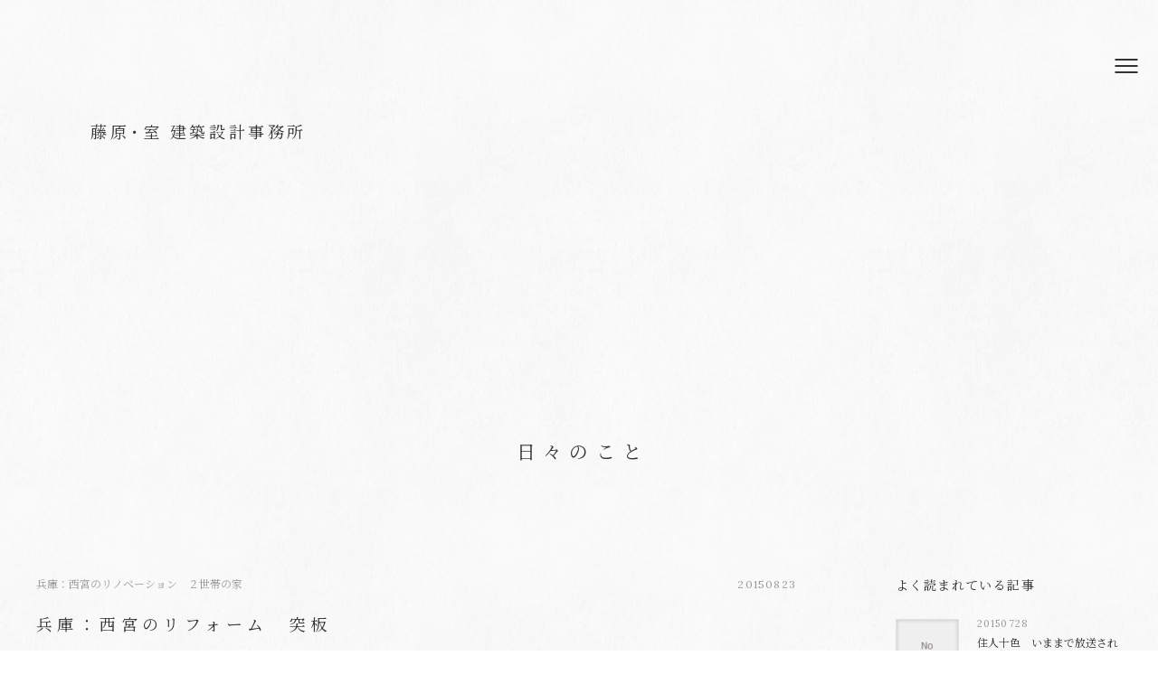

--- FILE ---
content_type: text/html; charset=UTF-8
request_url: https://aplan.jp/blog/52043312/
body_size: 86490
content:
<!DOCTYPE html>
<html lang="ja"
	prefix="og: https://ogp.me/ns#" >
<head>
	<meta charset="UTF-8" />
	<meta name="viewport" content="width=device-width">
	<meta name="format-detection" content="telephone=no">
	<title>兵庫：西宮のリフォーム　突板|日々のこと|藤原・室 建築設計事務所|建築家|大阪</title>
<!-- Google Tag Manager -->
<script>(function(w,d,s,l,i){w[l]=w[l]||[];w[l].push({'gtm.start':
new Date().getTime(),event:'gtm.js'});var f=d.getElementsByTagName(s)[0],
j=d.createElement(s),dl=l!='dataLayer'?'&l='+l:'';j.async=true;j.src=
'https://www.googletagmanager.com/gtm.js?id='+i+dl;f.parentNode.insertBefore(j,f);
})(window,document,'script','dataLayer','GTM-W98D4LXJ');</script>
<!-- End Google Tag Manager -->
	<meta name='robots' content='max-image-preview:large' />

<!-- All In One SEO Pack 3.7.1ob_start_detected [-1,-1] -->
<script type="application/ld+json" class="aioseop-schema">{"@context":"https://schema.org","@graph":[{"@type":"Organization","@id":"https://aplan.jp/#organization","url":"https://aplan.jp/","name":"藤原・室 建築設計事務所","sameAs":[]},{"@type":"WebSite","@id":"https://aplan.jp/#website","url":"https://aplan.jp/","name":"藤原・室 建築設計事務所","publisher":{"@id":"https://aplan.jp/#organization"},"potentialAction":{"@type":"SearchAction","target":"https://aplan.jp/?s={search_term_string}","query-input":"required name=search_term_string"}},{"@type":"WebPage","@id":"https://aplan.jp/blog/52043312/#webpage","url":"https://aplan.jp/blog/52043312/","inLanguage":"ja","name":"兵庫：西宮のリフォーム　突板","isPartOf":{"@id":"https://aplan.jp/#website"},"breadcrumb":{"@id":"https://aplan.jp/blog/52043312/#breadcrumblist"},"image":{"@type":"ImageObject","@id":"https://aplan.jp/blog/52043312/#primaryimage","url":"https://aplan.jp/assets/media/f7eb3fc6.jpg","width":320,"height":213},"primaryImageOfPage":{"@id":"https://aplan.jp/blog/52043312/#primaryimage"},"datePublished":"2015-08-22T22:00:53+09:00","dateModified":"2015-08-22T22:00:53+09:00"},{"@type":"Article","@id":"https://aplan.jp/blog/52043312/#article","isPartOf":{"@id":"https://aplan.jp/blog/52043312/#webpage"},"author":{"@id":"https://aplan.jp/blog/author/fujiwaramuro/#author"},"headline":"兵庫：西宮のリフォーム　突板","datePublished":"2015-08-22T22:00:53+09:00","dateModified":"2015-08-22T22:00:53+09:00","commentCount":0,"mainEntityOfPage":{"@id":"https://aplan.jp/blog/52043312/#webpage"},"publisher":{"@id":"https://aplan.jp/#organization"},"articleSection":"兵庫：西宮のリノベーション　２世帯の家","image":{"@type":"ImageObject","@id":"https://aplan.jp/blog/52043312/#primaryimage","url":"https://aplan.jp/assets/media/f7eb3fc6.jpg","width":320,"height":213}},{"@type":"Person","@id":"https://aplan.jp/blog/author/fujiwaramuro/#author","name":"fujiwaramuro","sameAs":[],"image":{"@type":"ImageObject","@id":"https://aplan.jp/#personlogo","url":"https://secure.gravatar.com/avatar/cb761b39c2cc2a2cdd8b77b6201d56e940f46ec1bd9b2b2eecc0d8c424ec54da?s=96&d=mm&r=g","width":96,"height":96,"caption":"fujiwaramuro"}},{"@type":"BreadcrumbList","@id":"https://aplan.jp/blog/52043312/#breadcrumblist","itemListElement":[{"@type":"ListItem","position":1,"item":{"@type":"WebPage","@id":"https://aplan.jp/","url":"https://aplan.jp/","name":"藤原・室 建築設計事務所"}},{"@type":"ListItem","position":2,"item":{"@type":"WebPage","@id":"https://aplan.jp/blog/52043312/","url":"https://aplan.jp/blog/52043312/","name":"兵庫：西宮のリフォーム　突板"}}]}]}</script>
<link rel="canonical" href="https://aplan.jp/blog/52043312/" />
<meta property="og:type" content="object" />
<meta property="og:title" content="兵庫：西宮のリフォーム　突板|日々のこと|藤原・室 建築設計事務所|建築家|大阪" />
<meta property="og:description" content="兵庫：西宮のリフォーム　キッチンの面材ですが、今回は特注で柄を作成することにしました。となると、選択肢がすごく多くなります。ですので、工場に直接出向いて、デザインの選定を進めることに。工場で大きな板を見ながら、雰囲気を確かめていきました。柄を何パターンか作成してもらい、最終決定することになりました。 " />
<meta property="og:url" content="https://aplan.jp/blog/52043312/" />
<meta property="og:site_name" content="藤原・室 建築設計事務所" />
<meta property="og:image" content="https://aplan.jp/content/plugins/all-in-one-seo-pack/images/default-user-image.png" />
<meta property="og:image:secure_url" content="https://aplan.jp/content/plugins/all-in-one-seo-pack/images/default-user-image.png" />
<meta name="twitter:card" content="summary" />
<meta name="twitter:title" content="兵庫：西宮のリフォーム　突板|日々のこと|藤原・室 建築設計事務所|建築家|大阪" />
<meta name="twitter:description" content="兵庫：西宮のリフォーム　キッチンの面材ですが、今回は特注で柄を作成することにしました。となると、選択肢がすごく多くなります。ですので、工場に直接出向いて、デザインの選定を進めることに。工場で大きな板を見ながら、雰囲気を確かめていきました。柄を何パターンか作成してもらい、最終決定することになりました。 " />
<meta name="twitter:image" content="https://aplan.jp/content/plugins/all-in-one-seo-pack/images/default-user-image.png" />
<!-- All In One SEO Pack -->
<script type="text/javascript" id="wpp-js" src="https://aplan.jp/content/plugins/wordpress-popular-posts/assets/js/wpp.min.js?ver=7.3.6" data-sampling="0" data-sampling-rate="100" data-api-url="https://aplan.jp/wp-json/wordpress-popular-posts" data-post-id="5521" data-token="c0808e6b4d" data-lang="0" data-debug="0"></script>
<style id='wp-img-auto-sizes-contain-inline-css' type='text/css'>
img:is([sizes=auto i],[sizes^="auto," i]){contain-intrinsic-size:3000px 1500px}
/*# sourceURL=wp-img-auto-sizes-contain-inline-css */
</style>
<style id='classic-theme-styles-inline-css' type='text/css'>
/*! This file is auto-generated */
.wp-block-button__link{color:#fff;background-color:#32373c;border-radius:9999px;box-shadow:none;text-decoration:none;padding:calc(.667em + 2px) calc(1.333em + 2px);font-size:1.125em}.wp-block-file__button{background:#32373c;color:#fff;text-decoration:none}
/*# sourceURL=/wp-includes/css/classic-themes.min.css */
</style>
<link rel='stylesheet' id='contact-form-7-css' href='https://aplan.jp/content/plugins/contact-form-7/includes/css/styles.css?ver=6.1.4' type='text/css' media='all' />
<link rel='stylesheet' id='style-css' href='https://aplan.jp/assets/css/style.css?ver=ba61e572' type='text/css' media='all' />
<script type="text/javascript" src="https://ajax.googleapis.com/ajax/libs/jquery/3.1.1/jquery.min.js?ver=3.1.1" id="jquery-js"></script>
<script type="text/javascript" src="https://aplan.jp/assets/js/script.js?ver=02722a7e" defer id="theme-js"></script>
<!-- Favicon Rotator -->
<link rel="shortcut icon" href="https://aplan.jp/assets/media/01_HouseInTakamatsu-1.jpg" />
<!-- End Favicon Rotator -->

		<!-- GA Google Analytics @ https://m0n.co/ga -->
		<script async src="https://www.googletagmanager.com/gtag/js?id=UA-8407018-5"></script>
		<script>
			window.dataLayer = window.dataLayer || [];
			function gtag(){dataLayer.push(arguments);}
			gtag('js', new Date());
			gtag('config', 'UA-8407018-5');
		</script>

	            <style id="wpp-loading-animation-styles">@-webkit-keyframes bgslide{from{background-position-x:0}to{background-position-x:-200%}}@keyframes bgslide{from{background-position-x:0}to{background-position-x:-200%}}.wpp-widget-block-placeholder,.wpp-shortcode-placeholder{margin:0 auto;width:60px;height:3px;background:#dd3737;background:linear-gradient(90deg,#dd3737 0%,#571313 10%,#dd3737 100%);background-size:200% auto;border-radius:3px;-webkit-animation:bgslide 1s infinite linear;animation:bgslide 1s infinite linear}</style>
            	
<style>
body.home { background: #555f5f url(/assets/img/bg-gray2.png) repeat center center; color: #ffffff; }
body.home #head-cmt { color: #ffffff; }
body.home a { color: #ffffff; }
body.home a:hover { color: #ffffff !important; }
body.home #instagram ul figure figcaption { color: #ffffff; }
body.home #news dl div.fixed { background-color: rgba(255, 255, 255, .25); }
body.home #news dl div dt { color: #ffffff; }
body.home #blog .more a:after { border-color: #ffffff; }

body.home #blog ul li time { color: #ffffff; }
body.home #about .more a:after { border-color: #ffffff; }
body.home #achievements>ul>li .category, body.home #achievements>ul>li time { color: #ffffff; }
body.home #achievements>ul>li .supplement { color: #ffffff; }
body.home #site-footer { background: #555f5f url(/assets/img/bg-gray2.png) repeat center center; border-top: 1px solid #9a9a9a; }
@media only screen and (min-width: 768px) {
	body.home #site-header.fixed { background-color: rgba(85, 95, 95, .7); }
	body.home #instagram ul a:hover figure figcaption { color: #ffffff; }
	body.home #works ul a:hover .category { color: #ffffff; }
	body.home #blog ul a:hover time { color: #ffffff; }
	body.home #blog ul a:hover span { color: #ffffff; }
	body.home #achievements>ul>li a[href]:hover time { color: #ffffff; }
	body.home #photo-1 { margin-top: 300px; }
	body.home #photo-1 img { width: 100%; }
}
@media only screen and (max-width: 1279px) {
	body.home #site-header .menu-button:after,
	body.home #site-header .menu-button:before,
	body.home #site-header .menu-button i { background-color: #ffffff; }
}
.grecaptcha-badge { visibility: hidden; }
</style>
<style id='global-styles-inline-css' type='text/css'>
:root{--wp--preset--aspect-ratio--square: 1;--wp--preset--aspect-ratio--4-3: 4/3;--wp--preset--aspect-ratio--3-4: 3/4;--wp--preset--aspect-ratio--3-2: 3/2;--wp--preset--aspect-ratio--2-3: 2/3;--wp--preset--aspect-ratio--16-9: 16/9;--wp--preset--aspect-ratio--9-16: 9/16;--wp--preset--color--black: #000000;--wp--preset--color--cyan-bluish-gray: #abb8c3;--wp--preset--color--white: #ffffff;--wp--preset--color--pale-pink: #f78da7;--wp--preset--color--vivid-red: #cf2e2e;--wp--preset--color--luminous-vivid-orange: #ff6900;--wp--preset--color--luminous-vivid-amber: #fcb900;--wp--preset--color--light-green-cyan: #7bdcb5;--wp--preset--color--vivid-green-cyan: #00d084;--wp--preset--color--pale-cyan-blue: #8ed1fc;--wp--preset--color--vivid-cyan-blue: #0693e3;--wp--preset--color--vivid-purple: #9b51e0;--wp--preset--gradient--vivid-cyan-blue-to-vivid-purple: linear-gradient(135deg,rgb(6,147,227) 0%,rgb(155,81,224) 100%);--wp--preset--gradient--light-green-cyan-to-vivid-green-cyan: linear-gradient(135deg,rgb(122,220,180) 0%,rgb(0,208,130) 100%);--wp--preset--gradient--luminous-vivid-amber-to-luminous-vivid-orange: linear-gradient(135deg,rgb(252,185,0) 0%,rgb(255,105,0) 100%);--wp--preset--gradient--luminous-vivid-orange-to-vivid-red: linear-gradient(135deg,rgb(255,105,0) 0%,rgb(207,46,46) 100%);--wp--preset--gradient--very-light-gray-to-cyan-bluish-gray: linear-gradient(135deg,rgb(238,238,238) 0%,rgb(169,184,195) 100%);--wp--preset--gradient--cool-to-warm-spectrum: linear-gradient(135deg,rgb(74,234,220) 0%,rgb(151,120,209) 20%,rgb(207,42,186) 40%,rgb(238,44,130) 60%,rgb(251,105,98) 80%,rgb(254,248,76) 100%);--wp--preset--gradient--blush-light-purple: linear-gradient(135deg,rgb(255,206,236) 0%,rgb(152,150,240) 100%);--wp--preset--gradient--blush-bordeaux: linear-gradient(135deg,rgb(254,205,165) 0%,rgb(254,45,45) 50%,rgb(107,0,62) 100%);--wp--preset--gradient--luminous-dusk: linear-gradient(135deg,rgb(255,203,112) 0%,rgb(199,81,192) 50%,rgb(65,88,208) 100%);--wp--preset--gradient--pale-ocean: linear-gradient(135deg,rgb(255,245,203) 0%,rgb(182,227,212) 50%,rgb(51,167,181) 100%);--wp--preset--gradient--electric-grass: linear-gradient(135deg,rgb(202,248,128) 0%,rgb(113,206,126) 100%);--wp--preset--gradient--midnight: linear-gradient(135deg,rgb(2,3,129) 0%,rgb(40,116,252) 100%);--wp--preset--font-size--small: 13px;--wp--preset--font-size--medium: 20px;--wp--preset--font-size--large: 36px;--wp--preset--font-size--x-large: 42px;--wp--preset--spacing--20: 0.44rem;--wp--preset--spacing--30: 0.67rem;--wp--preset--spacing--40: 1rem;--wp--preset--spacing--50: 1.5rem;--wp--preset--spacing--60: 2.25rem;--wp--preset--spacing--70: 3.38rem;--wp--preset--spacing--80: 5.06rem;--wp--preset--shadow--natural: 6px 6px 9px rgba(0, 0, 0, 0.2);--wp--preset--shadow--deep: 12px 12px 50px rgba(0, 0, 0, 0.4);--wp--preset--shadow--sharp: 6px 6px 0px rgba(0, 0, 0, 0.2);--wp--preset--shadow--outlined: 6px 6px 0px -3px rgb(255, 255, 255), 6px 6px rgb(0, 0, 0);--wp--preset--shadow--crisp: 6px 6px 0px rgb(0, 0, 0);}:where(.is-layout-flex){gap: 0.5em;}:where(.is-layout-grid){gap: 0.5em;}body .is-layout-flex{display: flex;}.is-layout-flex{flex-wrap: wrap;align-items: center;}.is-layout-flex > :is(*, div){margin: 0;}body .is-layout-grid{display: grid;}.is-layout-grid > :is(*, div){margin: 0;}:where(.wp-block-columns.is-layout-flex){gap: 2em;}:where(.wp-block-columns.is-layout-grid){gap: 2em;}:where(.wp-block-post-template.is-layout-flex){gap: 1.25em;}:where(.wp-block-post-template.is-layout-grid){gap: 1.25em;}.has-black-color{color: var(--wp--preset--color--black) !important;}.has-cyan-bluish-gray-color{color: var(--wp--preset--color--cyan-bluish-gray) !important;}.has-white-color{color: var(--wp--preset--color--white) !important;}.has-pale-pink-color{color: var(--wp--preset--color--pale-pink) !important;}.has-vivid-red-color{color: var(--wp--preset--color--vivid-red) !important;}.has-luminous-vivid-orange-color{color: var(--wp--preset--color--luminous-vivid-orange) !important;}.has-luminous-vivid-amber-color{color: var(--wp--preset--color--luminous-vivid-amber) !important;}.has-light-green-cyan-color{color: var(--wp--preset--color--light-green-cyan) !important;}.has-vivid-green-cyan-color{color: var(--wp--preset--color--vivid-green-cyan) !important;}.has-pale-cyan-blue-color{color: var(--wp--preset--color--pale-cyan-blue) !important;}.has-vivid-cyan-blue-color{color: var(--wp--preset--color--vivid-cyan-blue) !important;}.has-vivid-purple-color{color: var(--wp--preset--color--vivid-purple) !important;}.has-black-background-color{background-color: var(--wp--preset--color--black) !important;}.has-cyan-bluish-gray-background-color{background-color: var(--wp--preset--color--cyan-bluish-gray) !important;}.has-white-background-color{background-color: var(--wp--preset--color--white) !important;}.has-pale-pink-background-color{background-color: var(--wp--preset--color--pale-pink) !important;}.has-vivid-red-background-color{background-color: var(--wp--preset--color--vivid-red) !important;}.has-luminous-vivid-orange-background-color{background-color: var(--wp--preset--color--luminous-vivid-orange) !important;}.has-luminous-vivid-amber-background-color{background-color: var(--wp--preset--color--luminous-vivid-amber) !important;}.has-light-green-cyan-background-color{background-color: var(--wp--preset--color--light-green-cyan) !important;}.has-vivid-green-cyan-background-color{background-color: var(--wp--preset--color--vivid-green-cyan) !important;}.has-pale-cyan-blue-background-color{background-color: var(--wp--preset--color--pale-cyan-blue) !important;}.has-vivid-cyan-blue-background-color{background-color: var(--wp--preset--color--vivid-cyan-blue) !important;}.has-vivid-purple-background-color{background-color: var(--wp--preset--color--vivid-purple) !important;}.has-black-border-color{border-color: var(--wp--preset--color--black) !important;}.has-cyan-bluish-gray-border-color{border-color: var(--wp--preset--color--cyan-bluish-gray) !important;}.has-white-border-color{border-color: var(--wp--preset--color--white) !important;}.has-pale-pink-border-color{border-color: var(--wp--preset--color--pale-pink) !important;}.has-vivid-red-border-color{border-color: var(--wp--preset--color--vivid-red) !important;}.has-luminous-vivid-orange-border-color{border-color: var(--wp--preset--color--luminous-vivid-orange) !important;}.has-luminous-vivid-amber-border-color{border-color: var(--wp--preset--color--luminous-vivid-amber) !important;}.has-light-green-cyan-border-color{border-color: var(--wp--preset--color--light-green-cyan) !important;}.has-vivid-green-cyan-border-color{border-color: var(--wp--preset--color--vivid-green-cyan) !important;}.has-pale-cyan-blue-border-color{border-color: var(--wp--preset--color--pale-cyan-blue) !important;}.has-vivid-cyan-blue-border-color{border-color: var(--wp--preset--color--vivid-cyan-blue) !important;}.has-vivid-purple-border-color{border-color: var(--wp--preset--color--vivid-purple) !important;}.has-vivid-cyan-blue-to-vivid-purple-gradient-background{background: var(--wp--preset--gradient--vivid-cyan-blue-to-vivid-purple) !important;}.has-light-green-cyan-to-vivid-green-cyan-gradient-background{background: var(--wp--preset--gradient--light-green-cyan-to-vivid-green-cyan) !important;}.has-luminous-vivid-amber-to-luminous-vivid-orange-gradient-background{background: var(--wp--preset--gradient--luminous-vivid-amber-to-luminous-vivid-orange) !important;}.has-luminous-vivid-orange-to-vivid-red-gradient-background{background: var(--wp--preset--gradient--luminous-vivid-orange-to-vivid-red) !important;}.has-very-light-gray-to-cyan-bluish-gray-gradient-background{background: var(--wp--preset--gradient--very-light-gray-to-cyan-bluish-gray) !important;}.has-cool-to-warm-spectrum-gradient-background{background: var(--wp--preset--gradient--cool-to-warm-spectrum) !important;}.has-blush-light-purple-gradient-background{background: var(--wp--preset--gradient--blush-light-purple) !important;}.has-blush-bordeaux-gradient-background{background: var(--wp--preset--gradient--blush-bordeaux) !important;}.has-luminous-dusk-gradient-background{background: var(--wp--preset--gradient--luminous-dusk) !important;}.has-pale-ocean-gradient-background{background: var(--wp--preset--gradient--pale-ocean) !important;}.has-electric-grass-gradient-background{background: var(--wp--preset--gradient--electric-grass) !important;}.has-midnight-gradient-background{background: var(--wp--preset--gradient--midnight) !important;}.has-small-font-size{font-size: var(--wp--preset--font-size--small) !important;}.has-medium-font-size{font-size: var(--wp--preset--font-size--medium) !important;}.has-large-font-size{font-size: var(--wp--preset--font-size--large) !important;}.has-x-large-font-size{font-size: var(--wp--preset--font-size--x-large) !important;}
/*# sourceURL=global-styles-inline-css */
</style>
</head>
<body class="wp-singular post-template-default single single-post postid-5521 single-format-standard wp-theme-fujiwaramuro sub single-52043312 post-type-post has-no-parent">
<!-- Google Tag Manager (noscript) -->
<noscript><iframe src="https://www.googletagmanager.com/ns.html?id=GTM-W98D4LXJ"
height="0" width="0" style="display:none;visibility:hidden"></iframe></noscript>
<!-- End Google Tag Manager (noscript) -->
		<header id="site-header">
		<div class="container">
							<div class="logo"><a href="https://aplan.jp/">藤原<i>・</i>室 建築設計事務所</a></div>
						<a class="menu-button sp" href="#"><i></i></a>
			<div class="menu">
				<nav class="global">
					<ul>
						<li><a href="https://aplan.jp/works/category/select/">建築と空間</a></li>
						<li><a href="https://aplan.jp/about/">私たちについて</a></li>
						<li><a href="https://aplan.jp/faq/">ご依頼の手引き</a></li>
						<li><a href="https://aplan.jp/voice/">お便り</a></li>
						<li><a href="https://aplan.jp/blog/">日々のこと</a></li>
																			<li><a href="https://aplan.jp/products/">あとさきの物</a></li>
												<li><a href="https://aplan.jp/contact/">お問い合わせ</a></li>
						<li><a href="https://sites.google.com/aplan.jp/iori/%E3%83%9B%E3%83%BC%E3%83%A0" target="_blank">Iori</a></li>
					</ul>
				</nav>
				<nav class="sns">
					<ul>
						<li class="instagram"><a href="https://www.instagram.com/fujiwaramuroarchitects/" target="_blank"><i class="fab fa-instagram"></i></a></li>
						<li class="facebook"><a href="https://www.facebook.com/fujimuro/" target="_blank"><i class="fab fa-facebook-f"></i></a></li>
						<li class="pinterest"><a href="https://www.pinterest.jp/fujiwaramuro/" target="_blank"><i class="fab fa-pinterest-p"></i></a></li>
						<li class="youtube"><a href="https://www.youtube.com/channel/UCw3Zfxcfjx6flItTnPFN5Vg" target="_blank"><i class="fab fa-youtube"></i></a></li>
						<li class="x"><a href="https://x.com/fujiwaramuro" target="_blank"><i class="fab fa-x-twitter"></i></a></li>
						<li class="line"><a href="https://lin.ee/bRSGWOs" target="_blank"><i class="fab fa-line"></i></a></li>
					</ul>
				</nav>
			</div>
		</div>
	</header>

<div id="page-contents">
	<main>
		<div class="page-title">日々のこと</div>
		<div class="container">
			<div class="list">
									<article>
						<div class="category-and-date">
														<a href="https://aplan.jp/blog/category/%e5%85%b5%e5%ba%ab%ef%bc%9a%e8%a5%bf%e5%ae%ae%e3%81%ae%e3%83%aa%e3%83%8e%e3%83%99%e3%83%bc%e3%82%b7%e3%83%a7%e3%83%b3%e3%80%80%ef%bc%92%e4%b8%96%e5%b8%af%e3%81%ae%e5%ae%b6/">兵庫：西宮のリノベーション　２世帯の家</a>
							<time datetime="2015-08-23">20150823</time>
						</div>
						<h1 class="title">兵庫：西宮のリフォーム　突板</h1>
						<div class="content">
							<img fetchpriority="high" decoding="async"  src="https://aplan.jp/assets/img/blog/imgs/f/7/f7eb3fc6.jpg" width="320" height="213" border="0" alt="突板" hspace="5" class="pict"><br /><br />兵庫：西宮のリフォーム　キッチンの面材ですが、今回は特注で柄を作成することにしました。<br /><br />となると、選択肢がすごく多くなります。<br /><br />ですので、工場に直接出向いて、デザインの選定を進めることに。<br /><br />工場で大きな板を見ながら、雰囲気を確かめていきました。<br /><br />柄を何パターンか作成してもらい、最終決定することになりました。&nbsp;
						</div>
																													</article>
							</div>
			<aside>
	<section class="mostpopular">
		<h2>よく読まれている記事</h2>
		<ul class="wpp-list">
<li><a href="https://aplan.jp/blog/52042314/"><figure><img src="https://aplan.jp/content/plugins/wordpress-popular-posts/assets/images/no_thumb.jpg" width="250" height="250" alt="" class="wpp-thumbnail wpp_featured wpp_def_no_src" decoding="async" loading="lazy"></figure><div><span class="date">20150728</span><span class="title">住人十色　いままで放送された建物</span></div></a></li>
<li><a href="https://aplan.jp/blog/20250930/"><figure><img src="https://aplan.jp/wpfujiwaramuro/../assets/media/wordpress-popular-posts/23511-featured-250x250.jpg" srcset="https://aplan.jp/wpfujiwaramuro/../assets/media/wordpress-popular-posts/23511-featured-250x250.jpg, https://aplan.jp/wpfujiwaramuro/../assets/media/wordpress-popular-posts/23511-featured-250x250@1.5x.jpg 1.5x" width="250" height="250" alt="" class="wpp-thumbnail wpp_featured wpp_cached_thumb" decoding="async" loading="lazy"></figure><div><span class="date">20250930</span><span class="title">[設計スクール募集終了のご案内]</span></div></a></li>
<li><a href="https://aplan.jp/blog/20220703/"><figure><img src="https://aplan.jp/wpfujiwaramuro/../assets/media/wordpress-popular-posts/16169-featured-250x250.jpg" srcset="https://aplan.jp/wpfujiwaramuro/../assets/media/wordpress-popular-posts/16169-featured-250x250.jpg, https://aplan.jp/wpfujiwaramuro/../assets/media/wordpress-popular-posts/16169-featured-250x250@1.5x.jpg 1.5x" width="250" height="250" alt="藤原・室　建築設計事務所作品集" class="wpp-thumbnail wpp_featured wpp_cached_thumb" decoding="async" loading="lazy"></figure><div><span class="date">20220703</span><span class="title">藤原・室　建築設計事務所　作品集の販売について</span></div></a></li>
<li><a href="https://aplan.jp/blog/20211105/"><figure><img src="https://aplan.jp/wpfujiwaramuro/../assets/media/wordpress-popular-posts/14703-featured-250x250.jpg" width="250" height="250" alt="" class="wpp-thumbnail wpp_featured wpp_cached_thumb" decoding="async" loading="lazy"></figure><div><span class="date">20211105</span><span class="title">RCの上に屋根が浮く平屋【大阪の建築家 藤原・室建築設計事務所】</span></div></a></li>

</ul>	</section>
	<section class="categories">
		<h2>カテゴリー</h2>
				<ul>
							<li><a href="https://aplan.jp/blog/category/%e5%a4%a7%e9%98%aa%ef%bc%9a%e9%ab%98%e6%a7%bb%e3%81%ae%e5%ae%b64/">大阪：高槻の家4 (1)</a></li>
							<li><a href="https://aplan.jp/blog/category/%e5%a4%a7%e9%98%aa%ef%bc%9a%e7%ae%95%e9%9d%a2%e6%a3%ae%e7%94%ba%e3%81%ae%e4%ba%8b%e5%8b%99%e6%89%80/">大阪：箕面森町の事務所 (2)</a></li>
							<li><a href="https://aplan.jp/blog/category/%e5%92%8c%e6%ad%8c%e5%b1%b1%ef%bc%9a%e7%94%b0%e8%be%ba%e3%81%ae%e5%ae%b6/">和歌山：田辺の家 (2)</a></li>
							<li><a href="https://aplan.jp/blog/category/%e5%a4%a7%e9%98%aa%ef%bc%9a%e4%b8%ad%e5%a4%ae%e5%8c%ba%e3%81%ae%e3%82%b7%e3%83%a7%e3%83%bc%e3%83%ab%e3%83%bc%e3%83%a0%e5%85%bc%e3%82%aa%e3%83%95%e3%82%a3%e3%82%b9/">大阪：中央区のショールーム兼オフィス (2)</a></li>
							<li><a href="https://aplan.jp/blog/category/%e9%9d%99%e5%b2%a1%ef%bc%9a%e8%97%a4%e6%9e%9d%e3%81%ae%e5%ae%b6/">静岡：藤枝の家 (1)</a></li>
							<li><a href="https://aplan.jp/blog/category/panasonic-homearchi/">Panasonic HomeArchi (4)</a></li>
							<li><a href="https://aplan.jp/blog/category/%e5%a4%a7%e9%98%aa%ef%bc%9a%e8%a5%bf%e6%88%90%e5%8c%ba%e3%81%ae%e5%ae%b6/">大阪：西成区の家 (6)</a></li>
							<li><a href="https://aplan.jp/blog/category/%e6%b0%91%e6%b3%8a/">民泊 (3)</a></li>
							<li><a href="https://aplan.jp/blog/category/%e5%a4%a7%e9%98%aa%ef%bc%9a%e6%97%ad%e5%8c%ba%e3%81%ae%e5%ae%b6/">大阪：旭区の家 (9)</a></li>
							<li><a href="https://aplan.jp/blog/category/%e5%a4%a7%e9%98%aa%ef%bc%9a%e5%90%b9%e7%94%b0%e3%81%ae%e5%ae%b6/">大阪：吹田の家 (3)</a></li>
							<li><a href="https://aplan.jp/blog/category/%e7%8c%ab%e3%81%ae%e3%81%84%e3%82%8b%e5%ae%b6/">猫のいる家 (7)</a></li>
							<li><a href="https://aplan.jp/blog/category/%e5%be%b3%e5%b3%b6%ef%bc%9a%e8%97%8d%e4%bd%8f%e3%81%ae%e5%ba%97%e8%88%97%e4%bd%b5%e7%94%a8%e4%bd%8f%e5%ae%85/">徳島：藍住の店舗併用住宅 (2)</a></li>
							<li><a href="https://aplan.jp/blog/category/%e5%b7%a5%e5%8b%99%e5%ba%97%e3%83%96%e3%83%a9%e3%83%b3%e3%83%87%e3%82%a3%e3%83%b3%e3%82%b0/">工務店ブランディング (1)</a></li>
							<li><a href="https://aplan.jp/blog/category/%e8%8c%a8%e5%9f%8e%ef%bc%9a%e4%ba%8b%e5%8b%99%e6%89%80%e5%85%bc%e5%b7%a5%e5%a0%b4/">茨城：事務所兼工場 (8)</a></li>
							<li><a href="https://aplan.jp/blog/category/%e9%9d%99%e5%b2%a1%ef%bc%9a%e5%bb%ba%e5%a3%b2%e3%83%97%e3%83%ad%e3%82%b8%e3%82%a7%e3%82%af%e3%83%88/">静岡：建売プロジェクト (10)</a></li>
							<li><a href="https://aplan.jp/blog/category/%e3%82%a4%e3%83%b3%e3%82%b9%e3%82%bf%e3%82%b0%e3%83%a9%e3%83%a0/">インスタグラム (2)</a></li>
							<li><a href="https://aplan.jp/blog/category/%e3%82%b9%e3%82%b1%e3%83%83%e3%83%81/">スケッチ (13)</a></li>
							<li><a href="https://aplan.jp/blog/category/%e3%82%ac%e3%83%ac%e3%83%bc%e3%82%b8%e3%83%8f%e3%82%a6%e3%82%b9/">ガレージハウス (33)</a></li>
							<li><a href="https://aplan.jp/blog/category/%e7%a5%9e%e5%a5%88%e5%b7%9d%ef%bc%9a%e8%91%89%e5%b1%b1%e3%81%ae%e5%ae%b6/">神奈川：葉山の家 (30)</a></li>
							<li><a href="https://aplan.jp/blog/category/%e5%9f%bc%e7%8e%89%ef%bc%9a%e6%89%80%e6%b2%a2%e3%81%ae%e5%ae%b6/">埼玉：所沢の家 (13)</a></li>
							<li><a href="https://aplan.jp/blog/category/%e6%9d%b1%e4%ba%ac%ef%bc%9a%e6%ad%a6%e8%94%b5%e9%87%8e%e3%81%ae%e5%ae%b6/">東京：武蔵野の家 (18)</a></li>
							<li><a href="https://aplan.jp/blog/category/%e6%9d%b1%e4%ba%ac%ef%bc%9a%e7%94%ba%e7%94%b0%e3%81%ae%e5%ae%b6/">東京：町田の家 (30)</a></li>
							<li><a href="https://aplan.jp/blog/category/%e6%9d%b1%e4%ba%ac%ef%bc%9astudio-ambidex/">東京：STUDIO AMBIDEX (21)</a></li>
							<li><a href="https://aplan.jp/blog/category/%e6%9d%b1%e4%ba%ac%ef%bc%9a%e9%9b%91%e8%b2%a8%e3%82%ae%e3%83%a3%e3%83%a9%e3%83%aa%e3%83%bc/">東京：雑貨ギャラリー (24)</a></li>
							<li><a href="https://aplan.jp/blog/category/%e6%9d%b1%e4%ba%ac%ef%bc%9a%e4%ba%8b%e5%8b%99%e6%89%80%e6%94%b9%e8%a3%85/">東京：事務所改装 (17)</a></li>
							<li><a href="https://aplan.jp/blog/category/%e7%be%a4%e9%a6%ac%ef%bc%9a%e5%89%8d%e6%a9%8b%e3%81%ae%e5%b9%b3%e5%b1%8b/">群馬：前橋の平屋 (29)</a></li>
							<li><a href="https://aplan.jp/blog/category/%e5%8d%83%e8%91%89%ef%bc%9a%e5%b8%82%e5%b7%9d%e3%81%ae%e5%ae%b6/">千葉：市川の家 (23)</a></li>
							<li><a href="https://aplan.jp/blog/category/%e9%95%b7%e9%87%8e%ef%bc%9a%e8%bb%bd%e4%ba%95%e6%b2%a2%e3%81%ae%e5%ae%b6/">長野：軽井沢の家 (29)</a></li>
							<li><a href="https://aplan.jp/blog/category/%e9%95%b7%e9%87%8e%ef%bc%9a%e7%ab%8b%e7%a7%91%e3%81%ae%e5%88%a5%e8%8d%98/">長野：立科の別荘 (5)</a></li>
							<li><a href="https://aplan.jp/blog/category/%e9%95%b7%e9%87%8e%ef%bc%9a%e9%95%b7%e9%87%8e%e3%81%ae%e5%ae%b6/">長野：長野の家 (25)</a></li>
							<li><a href="https://aplan.jp/blog/category/%e9%95%b7%e9%87%8e%ef%bc%9a%e5%8d%83%e6%9b%b2%e3%81%ae%e5%ae%b6/">長野：千曲の家 (28)</a></li>
							<li><a href="https://aplan.jp/blog/category/%e9%95%b7%e9%87%8e%ef%bc%9a%e6%9d%be%e6%9c%ac%e3%81%ae%e6%ad%af%e7%a7%91%e5%8c%bb%e9%99%a2/">長野：松本の歯科医院 (1)</a></li>
							<li><a href="https://aplan.jp/blog/category/%e7%a6%8f%e4%ba%95%ef%bc%9a%e6%95%a6%e8%b3%80%e3%81%ae%e5%ae%b6/">福井：敦賀の家 (16)</a></li>
							<li><a href="https://aplan.jp/blog/category/%e7%a6%8f%e4%ba%95%ef%bc%9a%e5%b0%8f%e6%b5%9c%e3%81%ae%e5%ae%b6/">福井：小浜の家 (2)</a></li>
							<li><a href="https://aplan.jp/blog/category/%e6%84%9b%e7%9f%a5%ef%bc%9a%e5%88%88%e8%b0%b7%e3%81%ae%e5%ae%b6/">愛知：刈谷の家 (18)</a></li>
							<li><a href="https://aplan.jp/blog/category/%e6%bb%8b%e8%b3%80%ef%bc%9a%e9%87%8e%e6%b4%b2%e3%81%ae%e5%ae%b6/">滋賀：野洲の家 (16)</a></li>
							<li><a href="https://aplan.jp/blog/category/%e9%9d%99%e5%b2%a1%ef%bc%9a%e6%b5%9c%e6%9d%be%e3%81%ae%e5%ae%b6/">静岡：浜松の家 (28)</a></li>
							<li><a href="https://aplan.jp/blog/category/%e7%9f%b3%e5%b7%9d%ef%bc%9a%e9%87%91%e6%b2%a2%e3%81%ae%e5%ae%b6/">石川：金沢の家 (18)</a></li>
							<li><a href="https://aplan.jp/blog/category/%e4%ba%ac%e9%83%bd%ef%bc%9a%e4%ba%ac%e4%b8%b9%e5%be%8c%e3%81%ae%e5%ae%b6/">京都：京丹後の家 (4)</a></li>
							<li><a href="https://aplan.jp/blog/category/%e5%a4%a7%e9%98%aa%ef%bc%9a%e3%82%ab%e3%83%bc%e3%83%aa%e3%83%95%e3%83%88%e3%81%ae%e3%81%82%e3%82%8b%e3%82%ac%e3%83%ac%e3%83%bc%e3%82%b8%e3%83%8f%e3%82%a6%e3%82%b9/">大阪：カーリフトのあるガレージハウス (10)</a></li>
							<li><a href="https://aplan.jp/blog/category/%e4%ba%ac%e9%83%bd%ef%bc%9a%e3%82%b9%e3%83%bc%e3%83%91%e3%83%bc%e3%82%ab%e3%83%bc%e3%82%b7%e3%83%a7%e3%83%bc%e3%83%ab%e3%83%bc%e3%83%a0/">京都：スーパーカーショールーム (8)</a></li>
							<li><a href="https://aplan.jp/blog/category/%e4%ba%ac%e9%83%bd%ef%bc%9a%e9%b4%a8%e5%b7%9d%e6%b2%bf%e3%81%84%e3%81%ae%e3%83%9e%e3%83%b3%e3%82%b7%e3%83%a7%e3%83%b3%e3%83%aa%e3%83%8e%e3%83%99%e3%83%bc%e3%82%b7%e3%83%a7%e3%83%b3/">京都：鴨川沿いのマンションリノベーション (13)</a></li>
							<li><a href="https://aplan.jp/blog/category/%e4%ba%ac%e9%83%bd%ef%bc%9aambidex-yuni%e3%80%80%e5%ba%97%e8%88%97/">京都：AMBIDEX yuni　店舗 (22)</a></li>
							<li><a href="https://aplan.jp/blog/category/%e4%ba%ac%e9%83%bd%ef%bc%9a%e3%82%ab%e3%83%95%e3%82%a7/">京都：カフェ (22)</a></li>
							<li><a href="https://aplan.jp/blog/category/%e4%ba%ac%e9%83%bd%ef%bc%9a%e4%b8%8b%e4%ba%ac%e5%8c%ba%e3%81%ae%e5%ae%b6/">京都：下京区の家 (8)</a></li>
							<li><a href="https://aplan.jp/blog/category/%e4%ba%ac%e9%83%bd%ef%bc%9a%e4%ba%8b%e5%8b%99%e6%89%80%e3%83%93%e3%83%ab/">京都：事務所ビル (30)</a></li>
							<li><a href="https://aplan.jp/blog/category/%e4%ba%ac%e9%83%bd%ef%bc%9a%e4%ba%8c%e6%9d%a1%e3%82%ab%e3%83%95%e3%82%a7%ef%bc%8b%e3%83%aa%e3%82%b9%e3%83%88%e3%83%a9%e3%83%b3%e3%83%86/">京都：二条カフェ＋リストランテ (15)</a></li>
							<li><a href="https://aplan.jp/blog/category/%e4%ba%ac%e9%83%bd%ef%bc%9a%e5%90%91%e6%97%a5%e3%81%ae%e5%ae%b6/">京都：向日の家 (63)</a></li>
							<li><a href="https://aplan.jp/blog/category/%e4%ba%ac%e9%83%bd%ef%bc%9a%e8%88%9e%e9%b6%b4%e3%81%ae%e7%be%8e%e5%ae%b9%e5%ae%a4/">京都：舞鶴の美容室 (30)</a></li>
							<li><a href="https://aplan.jp/blog/category/%e5%85%b5%e5%ba%ab%ef%bc%9a%e5%a1%9a%e5%8f%a3%e3%81%ae%e3%82%b5%e3%83%b3%e3%83%ab%e3%83%bc%e3%83%a0%e3%81%ae%e5%ae%b6/">兵庫：塚口のサンルームの家 (18)</a></li>
							<li><a href="https://aplan.jp/blog/category/%e5%85%b5%e5%ba%ab%ef%bc%9a%e7%9c%ba%e6%9c%9b%e3%82%92%e6%a5%bd%e3%81%97%e3%82%80%e3%82%ac%e3%83%ac%e3%83%bc%e3%82%b8%e3%83%8f%e3%82%a6%e3%82%b9/">兵庫：眺望を楽しむガレージハウス (22)</a></li>
							<li><a href="https://aplan.jp/blog/category/%e5%85%b5%e5%ba%ab%ef%bc%9a%e7%8c%aa%e5%90%8d%e5%b7%9d%e7%94%ba%e3%81%ae%e5%ae%b6/">兵庫：猪名川町の家 (10)</a></li>
							<li><a href="https://aplan.jp/blog/category/%e5%85%b5%e5%ba%ab%ef%bc%9a%e5%b2%a1%e6%9c%ac%e3%81%ae%e5%ae%b6/">兵庫：岡本の家 (22)</a></li>
							<li><a href="https://aplan.jp/blog/category/%e5%85%b5%e5%ba%ab%ef%bc%9a%e4%b8%89%e7%94%b0%e3%81%ae%e5%ae%b6/">兵庫：三田の家 (25)</a></li>
							<li><a href="https://aplan.jp/blog/category/%e5%85%b5%e5%ba%ab%ef%bc%9a%e4%bd%90%e7%94%a8%e3%81%ae%e5%ae%b6/">兵庫：佐用の家 (32)</a></li>
							<li><a href="https://aplan.jp/blog/category/%e5%85%b5%e5%ba%ab%ef%bc%9a%e5%85%ad%e7%94%b2%e3%81%ae%e5%ae%b6/">兵庫：六甲の家 (14)</a></li>
							<li><a href="https://aplan.jp/blog/category/%e5%85%b5%e5%ba%ab%ef%bc%9a%e5%a1%9a%e5%8f%a3%e3%81%ae%e5%ae%b6/">兵庫：塚口の家 (6)</a></li>
							<li><a href="https://aplan.jp/blog/category/%e5%85%b5%e5%ba%ab%ef%bc%9a%e5%a4%99%e5%b7%9d%e3%81%ae%e5%ae%b6/">兵庫：夙川の家 (22)</a></li>
							<li><a href="https://aplan.jp/blog/category/%e5%85%b5%e5%ba%ab%ef%bc%9a%e5%a7%ab%e8%b7%af%e3%81%ae%e5%ae%b6/">兵庫：姫路の家 (34)</a></li>
							<li><a href="https://aplan.jp/blog/category/%e5%85%b5%e5%ba%ab%ef%bc%9a%e5%ae%9d%e5%a1%9a%e3%81%ae%e3%83%95%e3%83%ac%e3%83%b3%e3%83%81%e3%83%ac%e3%82%b9%e3%83%88%e3%83%a9%e3%83%b3/">兵庫：宝塚のフレンチレストラン (25)</a></li>
							<li><a href="https://aplan.jp/blog/category/%e5%85%b5%e5%ba%ab%ef%bc%9a%e5%b0%bc%e5%b4%8e%e3%81%ae%e5%ae%b6/">兵庫：尼崎の家 (10)</a></li>
							<li><a href="https://aplan.jp/blog/category/%e5%85%b5%e5%ba%ab%ef%bc%9a%e5%b0%bc%e5%b4%8e%e3%81%ae%e5%b0%8f%e3%81%95%e3%81%84%e5%ae%b6/">兵庫：尼崎の小さい家 (16)</a></li>
							<li><a href="https://aplan.jp/blog/category/%e5%85%b5%e5%ba%ab%ef%bc%9a%e6%92%ad%e7%a3%a8%e3%81%ae%e5%ae%b6/">兵庫：播磨の家 (20)</a></li>
							<li><a href="https://aplan.jp/blog/category/%e5%85%b5%e5%ba%ab%ef%bc%9a%e6%98%8e%e7%9f%b3%e3%81%ae%e5%ae%b6/">兵庫：明石の家 (13)</a></li>
							<li><a href="https://aplan.jp/blog/category/%e5%85%b5%e5%ba%ab%ef%bc%9a%e6%ad%a6%e5%ba%ab%e4%b9%8b%e8%8d%98%e3%81%ae%e5%ae%b6/">兵庫：武庫之荘の家 (18)</a></li>
							<li><a href="https://aplan.jp/blog/category/%e5%85%b5%e5%ba%ab%ef%bc%9a%e7%94%b2%e5%ad%90%e5%9c%92%e3%81%ae%e5%ae%b6/">兵庫：甲子園の家 (24)</a></li>
							<li><a href="https://aplan.jp/blog/category/%e5%85%b5%e5%ba%ab%ef%bc%9a%e7%94%b2%e9%99%bd%e5%9c%92%e3%81%ae%e3%82%b5%e3%83%b3%e3%83%ab%e3%83%bc%e3%83%a0%e3%81%ae%e3%81%82%e3%82%8b%e5%ae%b6/">兵庫：甲陽園のサンルームのある家 (25)</a></li>
							<li><a href="https://aplan.jp/blog/category/%e5%85%b5%e5%ba%ab%ef%bc%9a%e7%94%b2%e9%99%bd%e5%9c%92%e3%81%ae%e5%ae%b6/">兵庫：甲陽園の家 (36)</a></li>
							<li><a href="https://aplan.jp/blog/category/%e5%85%b5%e5%ba%ab%ef%bc%9a%e7%a5%9e%e6%88%b8%e3%80%80%e7%81%98%e3%81%ae%e5%ae%b6/">兵庫：神戸　灘の家 (22)</a></li>
							<li><a href="https://aplan.jp/blog/category/%e5%85%b5%e5%ba%ab%ef%bc%9a%e7%a5%9e%e6%88%b8%e3%81%ae%e5%ae%b6/">兵庫：神戸の家 (38)</a></li>
							<li><a href="https://aplan.jp/blog/category/%e5%85%b5%e5%ba%ab%ef%bc%9a%e7%a5%9e%e6%88%b8%e5%b8%82%e5%8c%97%e5%8c%ba%e3%81%ae%e5%ae%b6/">兵庫：神戸市北区の家 (59)</a></li>
							<li><a href="https://aplan.jp/blog/category/%e5%85%b5%e5%ba%ab%ef%bc%9a%e8%8a%a6%e5%b1%8b%e5%a4%99%e5%b7%9d%e3%81%ae%e5%ae%b6%e8%a8%88%e7%94%bb/">兵庫：芦屋夙川の家計画 (1)</a></li>
							<li><a href="https://aplan.jp/blog/category/%e5%85%b5%e5%ba%ab%ef%bc%9a%e5%b0%bc%e5%b4%8e%e3%81%ae%e3%83%aa%e3%83%8e%e3%83%99%e3%83%bc%e3%82%b7%e3%83%a7%e3%83%b3/">兵庫：尼崎のリノベーション (10)</a></li>
							<li><a href="https://aplan.jp/blog/category/%e5%85%b5%e5%ba%ab%ef%bc%9a%e8%a5%bf%e5%ae%ae%e3%81%ae%e5%ae%b6/">兵庫：西宮の家 (41)</a></li>
							<li><a href="https://aplan.jp/blog/category/%e5%85%b5%e5%ba%ab%ef%bc%9a%e5%85%ad%e7%94%b2%e3%81%ae%e3%83%9e%e3%83%b3%e3%82%b7%e3%83%a7%e3%83%b3%e6%94%b9%e8%a3%85/">兵庫：六甲のマンション改装 (25)</a></li>
							<li><a href="https://aplan.jp/blog/category/%e5%85%b5%e5%ba%ab%ef%bc%9a%e8%a5%bf%e5%ae%ae%e3%81%ae%e3%83%aa%e3%83%8e%e3%83%99%e3%83%bc%e3%82%b7%e3%83%a7%e3%83%b3%e3%80%80%ef%bc%92%e4%b8%96%e5%b8%af%e3%81%ae%e5%ae%b6/">兵庫：西宮のリノベーション　２世帯の家 (29)</a></li>
							<li><a href="https://aplan.jp/blog/category/%e5%a4%a7%e9%98%aa%ef%bc%9a%e6%b8%af%e5%8c%ba%e3%81%ae%e5%ae%b6/">大阪：港区の家 (37)</a></li>
							<li><a href="https://aplan.jp/blog/category/%e5%a4%a7%e9%98%aa%ef%bc%9a%e9%98%bf%e5%80%8d%e9%87%8e%e3%81%ae%e4%ba%8b%e5%8b%99%e6%89%80%e6%9c%ac%e7%a4%be%e3%83%93%e3%83%ab/">大阪：阿倍野の事務所本社ビル (21)</a></li>
							<li><a href="https://aplan.jp/blog/category/%e5%a4%a7%e9%98%aa%ef%bc%9a%e5%8d%97%e5%8d%83%e9%87%8c%e3%81%ae%e5%ae%b6%ef%bc%92/">大阪：南千里の家２ (21)</a></li>
							<li><a href="https://aplan.jp/blog/category/%e5%a4%a7%e9%98%aa%e9%ab%98%e6%a7%bb%e5%8c%97%e3%81%ae%e5%ae%b6/">大阪：高槻北の家 (18)</a></li>
							<li><a href="https://aplan.jp/blog/category/%e5%a4%a7%e9%98%aa%ef%bc%9a%e9%98%bf%e5%80%8d%e9%87%8e%e3%81%ae%e5%ae%b62/">大阪：阿倍野の家2 (23)</a></li>
							<li><a href="https://aplan.jp/blog/category/%e5%a4%a7%e9%98%aa%ef%bc%9a%e9%9b%86%e5%90%88%e4%bd%8f%e5%ae%85/">大阪：集合住宅 (31)</a></li>
							<li><a href="https://aplan.jp/blog/category/%e5%a4%a7%e9%98%aa%ef%bc%9a%e9%98%aa%e5%8d%97%e3%81%ae%e7%a4%be%e5%b1%8b%e6%94%b9%e4%bf%ae/">大阪：阪南の社屋改修 (4)</a></li>
							<li><a href="https://aplan.jp/blog/category/%e5%a4%a7%e9%98%aa-%e4%b8%ad%e5%a4%ae%e5%8c%ba%e3%81%ae%e5%ae%b6/">大阪 : 中央区の家 (17)</a></li>
							<li><a href="https://aplan.jp/blog/category/%e5%a4%a7%e9%98%aa%ef%bc%9a%e5%85%89%e6%98%8e%e6%b1%a0%e3%81%ae%e3%82%b3%e3%83%bc%e3%83%88%e3%83%8f%e3%82%a6%e3%82%b9/">大阪：光明池のコートハウス (41)</a></li>
							<li><a href="https://aplan.jp/blog/category/%e5%a4%a7%e9%98%aa%ef%bc%9a%e5%90%b9%e7%94%b0%e3%81%ae%e3%83%aa%e3%83%8e%e3%83%99%e3%83%bc%e3%82%b7%e3%83%a7%e3%83%b3/">大阪：吹田のリノベーション (18)</a></li>
							<li><a href="https://aplan.jp/blog/category/%e5%a4%a7%e9%98%aa%ef%bc%9a%e8%b1%8a%e4%b8%ad%e3%81%ae%e3%82%ac%e3%83%ac%e3%83%bc%e3%82%b8%e3%83%8f%e3%82%a6%e3%82%b9/">大阪：豊中のガレージハウス (23)</a></li>
							<li><a href="https://aplan.jp/blog/category/%e5%a4%a7%e9%98%aa%ef%bc%9a%e4%b8%ad%e5%a4%ae%e5%8c%ba%e3%81%ae%e4%ba%8b%e5%8b%99%e6%89%80%e5%85%bc%e4%bd%8f%e5%ae%85/">大阪：中央区の事務所兼住宅 (25)</a></li>
							<li><a href="https://aplan.jp/blog/category/%e5%a4%a7%e9%98%aa%ef%bc%9a%e8%a5%bf%e7%94%b0%e8%be%ba%e3%81%ae%e5%ae%b6/">大阪：西田辺の家 (19)</a></li>
							<li><a href="https://aplan.jp/blog/category/%e5%a4%a7%e9%98%aa%ef%bc%9a%e5%a4%a9%e7%8e%8b%e5%af%ba%e5%8c%ba%e3%81%ae%e5%ae%b6/">大阪：天王寺区の家 (29)</a></li>
							<li><a href="https://aplan.jp/blog/category/%e5%a4%a7%e9%98%aa%ef%bc%9a%e5%8d%83%e9%87%8c%e4%b8%ad%e5%a4%ae%e3%81%ae%e5%ae%b6/">大阪：千里中央の家 (21)</a></li>
							<li><a href="https://aplan.jp/blog/category/%e5%a4%a7%e9%98%aa%ef%bc%9a%e3%81%8a%e5%af%ba%e3%81%a8%e5%b9%bc%e7%a8%9a%e5%9c%92/">大阪：お寺と幼稚園 (33)</a></li>
							<li><a href="https://aplan.jp/blog/category/%e5%a4%a7%e9%98%aa%ef%bc%9a%e5%8c%97%e6%91%82%e3%81%ae%e5%ae%b6/">大阪：北摂の事務所兼住宅 (26)</a></li>
							<li><a href="https://aplan.jp/blog/category/%e5%a4%a7%e9%98%aa%ef%bc%9a%e9%b6%b4%e8%a6%8b%e3%81%ae%e3%83%95%e3%83%ab%e3%83%aa%e3%83%8e%e3%83%99%e3%83%bc%e3%82%b7%e3%83%a7%e3%83%b3/">大阪：鶴見のフルリノベーション (28)</a></li>
							<li><a href="https://aplan.jp/blog/category/%e5%a4%a7%e9%98%aa%ef%bc%9a%e6%9f%8f%e5%8e%9f%e3%81%ae%e5%b9%b3%e5%b1%8b/">大阪：柏原の平屋 (18)</a></li>
							<li><a href="https://aplan.jp/blog/category/%e5%a4%a7%e9%98%aa%ef%bc%9a%e9%ab%98%e6%a7%bb%e3%81%ae%e5%ae%b63/">大阪：高槻の家3 (29)</a></li>
							<li><a href="https://aplan.jp/blog/category/%e5%a4%a7%e9%98%aa%ef%bc%9a%e5%8c%97%e7%95%a0%e3%81%ae%e5%ae%b6/">大阪：北畠の家 (16)</a></li>
							<li><a href="https://aplan.jp/blog/category/%e5%a4%a7%e9%98%aa%ef%bc%9a%e5%b9%b3%e9%87%8e%e3%81%ae%e5%ae%b6/">大阪：平野の家 (18)</a></li>
							<li><a href="https://aplan.jp/blog/category/%e5%a4%a7%e9%98%aa%ef%bc%9a%e8%97%a4%e4%ba%95%e5%af%ba%e3%81%ae%e5%ae%b6/">大阪：藤井寺の家 (28)</a></li>
							<li><a href="https://aplan.jp/blog/category/%e5%a4%a7%e9%98%aa%ef%bc%9a%e7%be%8e%e7%ab%a0%e5%9c%92%e3%81%ae%e3%82%ac%e3%83%ac%e3%83%bc%e3%82%b8%e3%83%8f%e3%82%a6%e3%82%b9/">大阪：美章園のガレージハウス (2)</a></li>
							<li><a href="https://aplan.jp/blog/category/%e5%a4%a7%e9%98%aa%ef%bc%9a%e8%b2%9d%e5%a1%9a%e3%81%ae%e5%ae%b6/">大阪：貝塚のガレージハウス (25)</a></li>
							<li><a href="https://aplan.jp/blog/category/%e5%a4%a7%e9%98%aa%ef%bc%9anoel-hair/">大阪：noel hair (33)</a></li>
							<li><a href="https://aplan.jp/blog/category/%e5%a4%a7%e9%98%aa%ef%bc%9a%e3%81%8b%e3%81%8d%e3%81%9f%e3%82%af%e3%83%aa%e3%83%8b%e3%83%83%e3%82%afannex/">大阪：かきたクリニックannex (22)</a></li>
							<li><a href="https://aplan.jp/blog/category/%e5%a4%a7%e9%98%aa%ef%bc%9a%e3%83%86%e3%83%8a%e3%83%b3%e3%83%88%e3%83%93%e3%83%ab/">大阪：テナントビル (29)</a></li>
							<li><a href="https://aplan.jp/blog/category/%e3%82%b3%e3%83%9f%e3%83%a5%e3%83%8b%e3%82%b1%e3%83%bc%e3%82%b7%e3%83%a7%e3%83%b3%e3%81%ae%e3%83%87%e3%82%b6%e3%82%a4%e3%83%b3/">コミュニケーションのデザイン (16)</a></li>
							<li><a href="https://aplan.jp/blog/category/%e5%a4%a7%e9%98%aa%ef%bc%9a%e3%83%93%e3%83%ab%e6%94%b9%e8%a3%85/">大阪：ビル改装 (9)</a></li>
							<li><a href="https://aplan.jp/blog/category/%e5%a4%a7%e9%98%aa%ef%bc%9a%e3%83%9e%e3%83%b3%e3%82%b7%e3%83%a7%e3%83%b3%e3%83%aa%e3%83%8e%e3%83%99/">大阪：マンションリノベ (12)</a></li>
							<li><a href="https://aplan.jp/blog/category/%e5%a4%a7%e9%98%aa%ef%bc%9a%e4%b8%89%e5%9b%bd%e3%83%b6%e4%b8%98%e3%81%ae%e5%ae%b6/">大阪：三国ヶ丘の家 (16)</a></li>
							<li><a href="https://aplan.jp/blog/category/%e5%a4%a7%e9%98%aa%ef%bc%9a%e4%b8%8a%e6%9c%ac%e7%94%ba%e3%81%ae%e5%ae%b62/">大阪：上本町の家2 (21)</a></li>
							<li><a href="https://aplan.jp/blog/category/%e5%a4%a7%e9%98%aa%ef%bc%9a%e4%b8%8a%e9%87%8e%e8%8a%9d%e3%81%ae%e5%ae%b6/">大阪：上野芝の家 (52)</a></li>
							<li><a href="https://aplan.jp/blog/category/%e5%a4%a7%e9%98%aa%ef%bc%9a%e4%b8%8a%e9%87%8e%e8%8a%9d%e3%81%ae%e5%ae%b62/">大阪：上野芝の家2 (27)</a></li>
							<li><a href="https://aplan.jp/blog/category/%e5%a4%a7%e9%98%aa%ef%bc%9a%e5%85%89%e6%98%8e%e6%b1%a0%e3%81%ae%e5%ae%b6/">大阪：光明池の家 (24)</a></li>
							<li><a href="https://aplan.jp/blog/category/%e5%a4%a7%e9%98%aa%ef%bc%9a%e4%b8%ad%e7%99%be%e8%88%8c%e9%b3%a5%e3%81%ae%e5%ae%b6/">大阪：中百舌鳥の家 (40)</a></li>
							<li><a href="https://aplan.jp/blog/category/%e5%a4%a7%e9%98%aa%ef%bc%9a%e4%bd%8f%e5%90%89%e3%81%ae%e5%ae%b6/">大阪：住吉の家 (27)</a></li>
							<li><a href="https://aplan.jp/blog/category/%e5%a4%a7%e9%98%aa%ef%bc%9a%e5%8d%83%e9%87%8c%e5%b1%b1%e3%81%ae%e5%ae%b6/">大阪：千里山の家 (13)</a></li>
							<li><a href="https://aplan.jp/blog/category/%e5%a4%a7%e9%98%aa%ef%bc%9a%e5%8d%97%e6%b2%b3%e5%86%85%e3%81%ae%e5%ae%b6/">大阪：南河内の家 (50)</a></li>
							<li><a href="https://aplan.jp/blog/category/%e5%a4%a7%e9%98%aa%ef%bc%9a%e5%8d%97%e7%94%b0%e8%be%ba%e3%81%ae%e5%ae%b6/">大阪：南田辺の家 (48)</a></li>
							<li><a href="https://aplan.jp/blog/category/%e5%a4%a7%e9%98%aa%ef%bc%9a%e5%8d%97%e5%8d%83%e9%87%8c%e3%81%ae%e5%ae%b6/">大阪：南千里の家 (26)</a></li>
							<li><a href="https://aplan.jp/blog/category/%e5%a4%a7%e9%98%aa%ef%bc%9a%e5%92%8c%e6%b3%89%e3%81%ae%e5%ae%b6/">大阪：和泉の家 (2)</a></li>
							<li><a href="https://aplan.jp/blog/category/%e5%a4%a7%e9%98%aa%ef%bc%9a%e5%95%86%e5%ba%97%e8%a1%97%e3%81%ae%e5%ba%97%e8%88%97%ef%bc%8b%e4%bd%8f%e5%ae%85/">大阪：商店街の店舗＋住宅 (29)</a></li>
							<li><a href="https://aplan.jp/blog/category/%e5%a4%a7%e9%98%aa%ef%bc%9a%e5%a0%ba%e3%80%80%e5%b1%8b%e4%b8%8a%e7%b7%91%e5%8c%96%e3%81%ae%e5%ae%b6/">大阪：堺　屋上緑化の家 (1)</a></li>
							<li><a href="https://aplan.jp/blog/category/%e5%a4%a7%e9%98%aa%ef%bc%9a%e5%a0%ba%e3%81%ae%e5%ae%b6/">大阪：堺の家 (3)</a></li>
							<li><a href="https://aplan.jp/blog/category/%e5%a4%a7%e9%98%aa%ef%bc%9a%e5%a0%ba%e3%81%ae%e5%ae%b6%e3%83%bb2%e4%b8%96%e5%b8%af/">大阪：堺の家・2世帯 (27)</a></li>
							<li><a href="https://aplan.jp/blog/category/%e5%a4%a7%e9%98%aa%ef%bc%9a%e5%a0%ba%e5%b8%82%e6%9d%b1%e5%8c%ba%e3%81%ae%e5%ae%b6/">大阪：堺市東区の家 (30)</a></li>
							<li><a href="https://aplan.jp/blog/category/%e5%a4%a7%e9%98%aa%ef%bc%9a%e5%a4%a9%e6%ba%80%e3%81%ae%e3%83%93%e3%83%ab%e6%94%b9%e4%bf%ae/">大阪：天満のビル改修 (11)</a></li>
							<li><a href="https://aplan.jp/blog/category/%e5%a4%a7%e9%98%aa%ef%bc%9a%e5%a4%a9%e7%8e%8b%e5%af%ba%e3%81%ae%e5%ae%b6%e3%83%bb2%e4%b8%96%e5%b8%af/">大阪：天王寺の家・2世帯 (6)</a></li>
							<li><a href="https://aplan.jp/blog/category/%e5%a4%a7%e9%98%aa%ef%bc%9a%e5%a4%a9%e7%8e%8b%e5%af%ba%e3%81%ae%e5%b0%8f%e3%81%95%e3%81%84%e5%ae%b6/">大阪：天王寺の小さい家 (15)</a></li>
							<li><a href="https://aplan.jp/blog/category/%e5%a4%a7%e9%98%aa%ef%bc%9a%e5%af%ba%e9%99%a2%e3%81%ae%e6%94%b9%e4%bf%ae/">大阪：寺院の改修 (5)</a></li>
							<li><a href="https://aplan.jp/blog/category/%e5%a4%a7%e9%98%aa%ef%bc%9a%e5%b0%8f%e9%98%aa%e3%81%ae%e5%ae%b6/">大阪：小阪の家 (1)</a></li>
							<li><a href="https://aplan.jp/blog/category/%e5%a4%a7%e9%98%aa%ef%bc%9a%e5%b8%82%e5%86%85%e7%a4%be%e5%b1%8b%e3%83%93%e3%83%ab%e6%94%b9%e4%bf%ae/">大阪：市内社屋ビル改修 (6)</a></li>
							<li><a href="https://aplan.jp/blog/category/%e5%a4%a7%e9%98%aa%ef%bc%9a%e5%b8%9d%e5%a1%9a%e5%b1%b1%e3%81%ae%e5%ae%b6/">大阪：帝塚山の家 (26)</a></li>
							<li><a href="https://aplan.jp/blog/category/%e5%a4%a7%e9%98%aa%ef%bc%9a%e6%91%82%e6%b4%a5%e5%af%8c%e7%94%b0%e3%81%ae%e5%ae%b6/">大阪：摂津富田の家 (16)</a></li>
							<li><a href="https://aplan.jp/blog/category/%e5%a4%a7%e9%98%aa%ef%bc%9a%e6%98%ad%e5%92%8c%e7%94%ba%e3%81%ae%e5%ae%b6/">大阪：昭和町の家 (27)</a></li>
							<li><a href="https://aplan.jp/blog/category/%e5%a4%a7%e9%98%aa%ef%bc%9a%e6%9d%b1%e4%bd%8f%e5%90%89%e3%81%ae%e5%ae%b6/">大阪：東住吉の家 (23)</a></li>
							<li><a href="https://aplan.jp/blog/category/%e5%a4%a7%e9%98%aa%ef%bc%9a%e6%9d%b1%e5%a4%a7%e9%98%aa%e3%81%ae%e3%82%a2%e3%83%91%e3%83%bc%e3%83%88%e3%83%a1%e3%83%b3%e3%83%88/">大阪：東大阪のアパートメント (22)</a></li>
							<li><a href="https://aplan.jp/blog/category/%e5%a4%a7%e9%98%aa%ef%bc%9a%e6%9d%b1%e5%a4%a7%e9%98%aa%e3%81%ae%e5%ae%b6/">大阪：東大阪の家 (38)</a></li>
							<li><a href="https://aplan.jp/blog/category/%e5%a4%a7%e9%98%aa%ef%bc%9a%e6%9d%be%e5%8e%9f%e3%81%ae%e5%ae%b6/">大阪：松原の家 (27)</a></li>
							<li><a href="https://aplan.jp/blog/category/%e5%a4%a7%e9%98%aa%ef%bc%9a%e6%9d%be%e5%8e%9f%e3%81%ae%e5%ae%b62-%e3%82%ac%e3%83%ac%e3%83%bc%e3%82%b8%e3%83%8f%e3%82%a6%e3%82%b9/">大阪：松原の家2 ガレージハウス (38)</a></li>
							<li><a href="https://aplan.jp/blog/category/%e5%a4%a7%e9%98%aa%ef%bc%9a%e6%ad%a4%e8%8a%b1%e3%81%ae%e5%ae%b6/">大阪：此花の家 (4)</a></li>
							<li><a href="https://aplan.jp/blog/category/%e5%a4%a7%e9%98%aa%ef%bc%9a%e6%ad%a4%e8%8a%b1%e3%81%ae%e5%ae%b6%ef%bc%92/">大阪：此花の家２ (28)</a></li>
							<li><a href="https://aplan.jp/blog/category/%e5%a4%a7%e9%98%aa%ef%bc%9a%e6%b2%b3%e5%86%85%e9%95%b7%e9%87%8e%e3%81%ae%e3%82%b3%e3%83%bc%e3%83%88%e3%83%8f%e3%82%a6%e3%82%b9/">大阪：河内長野のコートハウス (23)</a></li>
							<li><a href="https://aplan.jp/blog/category/%e5%a4%a7%e9%98%aa%ef%bc%9a%e6%b2%b3%e5%86%85%e9%95%b7%e9%87%8e%e3%81%ae%e5%ae%b6/">大阪：河内長野の家 (57)</a></li>
							<li><a href="https://aplan.jp/blog/category/%e5%a4%a7%e9%98%aa%ef%bc%9a%e6%b2%b3%e5%86%85%e9%95%b7%e9%87%8e%e3%81%ae%e5%ae%b62/">大阪：河内長野の家2 (8)</a></li>
							<li><a href="https://aplan.jp/blog/category/%e5%a4%a7%e9%98%aa%ef%bc%9a%e6%b3%89%e5%8c%97%e3%81%ae%e5%ae%b6/">大阪：泉北の家 (3)</a></li>
							<li><a href="https://aplan.jp/blog/category/%e5%a4%a7%e9%98%aa%ef%bc%9a%e6%b7%b1%e4%ba%95%e3%81%ae%e5%ae%b6%e3%83%bb2%e4%b8%96%e5%b8%af/">大阪：深井の家・2世帯 (18)</a></li>
							<li><a href="https://aplan.jp/blog/category/%e5%a4%a7%e9%98%aa%ef%bc%9a%e7%9f%b3%e5%88%87%e3%81%ae%e5%ae%b6/">大阪：石切の家 (51)</a></li>
							<li><a href="https://aplan.jp/blog/category/%e5%a4%a7%e9%98%aa%ef%bc%9a%e7%ae%95%e9%9d%a2%e3%81%ae%e5%a4%a7%e5%b1%8b%e6%a0%b9%e3%81%ae%e5%ae%b6/">大阪：箕面の大屋根の家 (26)</a></li>
							<li><a href="https://aplan.jp/blog/category/%e5%a4%a7%e9%98%aa%ef%bc%9a%e7%ae%95%e9%9d%a2%e3%81%ae%e5%ae%b6/">大阪：箕面の家 (22)</a></li>
							<li><a href="https://aplan.jp/blog/category/%e5%a4%a7%e9%98%aa%ef%bc%9a%e7%ae%95%e9%9d%a2%e3%81%ae%e5%ae%b6%ef%bc%92/">大阪：箕面の家２ (18)</a></li>
							<li><a href="https://aplan.jp/blog/category/%e5%a4%a7%e9%98%aa%ef%bc%9a%e7%ae%95%e9%9d%a2%e3%81%ae%e5%ae%b6%ef%bc%94/">大阪：箕面の家４ (2)</a></li>
							<li><a href="https://aplan.jp/blog/category/%e5%a4%a7%e9%98%aa%ef%bc%9a%e7%ae%95%e9%9d%a2%e5%8c%97%e9%83%a8%e3%81%ae%e5%ae%b6/">大阪：箕面北部の家 (9)</a></li>
							<li><a href="https://aplan.jp/blog/category/%e5%a4%a7%e9%98%aa%ef%bc%9a%e7%ae%95%e9%9d%a2%e6%a3%ae%e7%94%ba%e3%81%ae%e5%b9%b3%e5%b1%8b/">大阪：箕面森町の平屋 (23)</a></li>
							<li><a href="https://aplan.jp/blog/category/%e5%a4%a7%e9%98%aa%ef%bc%9a%e8%8c%a8%e6%9c%a8%e3%81%ae%e5%ae%b6/">大阪：茨木の家 (14)</a></li>
							<li><a href="https://aplan.jp/blog/category/%e5%a4%a7%e9%98%aa%ef%bc%9a%e8%8c%a8%e6%9c%a8%e3%81%ae%e5%ae%b62/">大阪：茨木の家2 (17)</a></li>
							<li><a href="https://aplan.jp/blog/category/%e5%a4%a7%e9%98%aa%ef%bc%9a%e8%b1%8a%e4%b8%ad%e3%81%ae%e3%82%af%e3%83%aa%e3%83%8b%e3%83%83%e3%82%af/">大阪：豊中のクリニック (1)</a></li>
							<li><a href="https://aplan.jp/blog/category/%e5%a4%a7%e9%98%aa%ef%bc%9a%e8%b1%8a%e4%b8%ad%e3%81%ae%e5%ae%b6/">大阪：豊中の家 (49)</a></li>
							<li><a href="https://aplan.jp/blog/category/%e5%a4%a7%e9%98%aa%ef%bc%9a%e8%b1%8a%e4%b8%ad%e3%81%ae%e5%ae%b62/">大阪：豊中の家2 (17)</a></li>
							<li><a href="https://aplan.jp/blog/category/%e5%a4%a7%e9%98%aa%ef%bc%9a%e8%b1%8a%e8%83%bd%e9%83%a1%e3%81%ae%e5%ae%b6/">大阪：豊能郡の家 (26)</a></li>
							<li><a href="https://aplan.jp/blog/category/%e5%a4%a7%e9%98%aa%ef%bc%9a%e9%98%bf%e5%80%8d%e9%87%8e%e3%81%ae%e5%ae%b6/">大阪：阿倍野の家 (44)</a></li>
							<li><a href="https://aplan.jp/blog/category/%e5%a4%a7%e9%98%aa%ef%bc%9a%e9%98%bf%e5%80%8d%e9%87%8e%e5%8c%ba%e3%83%9e%e3%83%b3%e3%82%b7%e3%83%a7%e3%83%b3%e6%94%b9%e8%a3%85/">大阪：阿倍野区マンション改装 (6)</a></li>
							<li><a href="https://aplan.jp/blog/category/%e5%a4%a7%e9%98%aa%ef%bc%9a%e9%a6%99%e9%87%8c%e5%9c%92%e3%81%ae%e5%ae%b6/">大阪：香里園の家 (7)</a></li>
							<li><a href="https://aplan.jp/blog/category/%e5%a4%a7%e9%98%aa%ef%bc%9a%e9%ab%98%e6%a7%bb%e3%80%80%ef%bc%92%e4%b8%96%e5%b8%af%e3%81%ae%e5%ae%b6/">大阪：高槻　２世帯の家 (23)</a></li>
							<li><a href="https://aplan.jp/blog/category/%e5%a4%a7%e9%98%aa%ef%bc%9a%e9%ab%98%e6%a7%bb%e3%81%ae%e5%ae%b6/">大阪：高槻の家 (40)</a></li>
							<li><a href="https://aplan.jp/blog/category/%e5%a4%a7%e9%98%aa%ef%bc%9a%e9%ab%98%e6%a7%bb%e3%81%ae%e5%ae%b6%ef%bc%92/">大阪：高槻の家２ (23)</a></li>
							<li><a href="https://aplan.jp/blog/category/%e5%a4%a7%e9%98%aa%ef%bc%9a%e5%a0%ba%e5%b8%82%e8%a5%bf%e5%8c%ba%e3%81%ae%e5%ae%b6/">大阪：堺市西区の家 (16)</a></li>
							<li><a href="https://aplan.jp/blog/category/%e5%a4%a7%e9%98%aa%ef%bc%9a%e7%8b%ad%e5%b1%b1%e3%81%ae%e3%82%b3%e3%83%9f%e3%83%a5%e3%83%8b%e3%83%86%e3%82%a3%e3%83%bc%e3%82%b9%e3%83%9a%e3%83%bc%e3%82%b9/">大阪：狭山のコミュニティースペース (22)</a></li>
							<li><a href="https://aplan.jp/blog/category/%e5%a4%a7%e9%98%aa%ef%bc%9a%e5%90%b9%e7%94%b0%e3%81%ae%ef%bc%92%e4%b8%96%e5%b8%af/">大阪：吹田の２世帯 (15)</a></li>
							<li><a href="https://aplan.jp/blog/category/%e5%a4%a7%e9%98%aa%ef%bc%9a%e7%ae%95%e9%9d%a2%e5%8d%97%e3%81%ae%e5%ae%b6/">大阪：箕面南の家 (16)</a></li>
							<li><a href="https://aplan.jp/blog/category/%e5%a4%a7%e9%98%aa%ef%bc%9a%e6%b1%a0%e7%94%b0%e3%81%ae%e3%83%aa%e3%83%8e%e3%83%99%e3%83%bc%e3%82%b7%e3%83%a7%e3%83%b3/">大阪：池田のリノベーション (9)</a></li>
							<li><a href="https://aplan.jp/blog/category/%e5%a4%a7%e9%98%aa%ef%bc%9a%e5%8c%bb%e9%99%a2%e3%82%af%e3%83%aa%e3%83%8b%e3%83%83%e3%82%af%ef%bc%88%e7%9a%ae%e8%86%9a%e7%a7%91%ef%bc%89/">大阪：医院クリニック（皮膚科） (6)</a></li>
							<li><a href="https://aplan.jp/blog/category/%e5%a4%a7%e9%98%aa%ef%bc%9a%e4%b8%ad%e5%a4%ae%e5%8c%ba%e3%81%ae%e3%82%aa%e3%83%95%e3%82%a3%e3%82%b9%e3%83%93%e3%83%ab/">大阪：中央区のオフィスビル (1)</a></li>
							<li><a href="https://aplan.jp/blog/category/%e5%a5%88%e8%89%af%ef%bc%9a%e5%b7%a5%e5%8b%99%e5%ba%97%e3%81%ae%e6%96%b0%e7%a4%be%e5%b1%8b/">奈良：工務店の新社屋 (7)</a></li>
							<li><a href="https://aplan.jp/blog/category/%e5%a5%88%e8%89%af%ef%bc%9a%e7%94%9f%e9%a7%92%e5%8c%97%e3%81%ae%e5%b9%b3%e5%b1%8b/">奈良：生駒北の平屋 (16)</a></li>
							<li><a href="https://aplan.jp/blog/category/%e5%a5%88%e8%89%af%ef%bc%9a%e4%ba%ac%e7%b5%82%e3%81%ae%e5%ae%b6/">奈良：京終の家 (22)</a></li>
							<li><a href="https://aplan.jp/blog/category/%e5%a5%88%e8%89%af%ef%bc%9a%e3%81%82%e3%82%84%e3%82%81%e6%b1%a0%e3%81%ae%e5%ae%b6/">奈良：あやめ池の家 (20)</a></li>
							<li><a href="https://aplan.jp/blog/category/%e5%a5%88%e8%89%af%ef%bc%9a%e5%9b%9b%e6%9d%a1%e5%a4%a7%e8%b7%af%e3%81%ae%e5%ae%b6/">奈良：四条大路の家 (9)</a></li>
							<li><a href="https://aplan.jp/blog/category/%e5%a5%88%e8%89%af%ef%bc%9a%e5%a4%a7%e5%92%8c%e9%83%a1%e5%b1%b1%e3%81%ae%e5%ae%b6/">奈良：大和郡山の家 (15)</a></li>
							<li><a href="https://aplan.jp/blog/category/%e5%a5%88%e8%89%af%ef%bc%9a%e5%a5%88%e8%89%af%e7%94%ba%e3%81%ae%e5%ae%b6/">奈良：奈良町の家 (12)</a></li>
							<li><a href="https://aplan.jp/blog/category/%e5%a5%88%e8%89%af%ef%bc%9a%e5%ad%a6%e5%9c%92%e5%89%8d%e3%81%ae%e3%83%90%e3%83%ac%e3%82%a8%e3%82%b7%e3%83%a7%e3%83%83%e3%83%97/">奈良：学園前のバレエショップ (33)</a></li>
							<li><a href="https://aplan.jp/blog/category/%e5%a5%88%e8%89%af%ef%bc%9a%e5%ad%a6%e5%9c%92%e5%89%8d%e3%81%ae%e5%ae%b6/">奈良：学園前の家 (44)</a></li>
							<li><a href="https://aplan.jp/blog/category/%e5%a5%88%e8%89%af%ef%bc%9a%e5%b9%b3%e7%be%a4%e3%81%ae%e5%ae%b6/">奈良：平群の家 (14)</a></li>
							<li><a href="https://aplan.jp/blog/category/%e5%a5%88%e8%89%af%ef%bc%9a%e5%ba%83%e9%99%b5%e3%81%ae%e3%83%aa%e3%83%8e%e3%83%99%e3%83%bc%e3%82%b7%e3%83%a7%e3%83%b3/">奈良：広陵のリノベーション (16)</a></li>
							<li><a href="https://aplan.jp/blog/category/%e5%a5%88%e8%89%af%ef%bc%9a%e6%99%af%e8%89%b2%e3%82%92%e6%a5%bd%e3%81%97%e3%82%80%e5%ae%b6/">奈良：景色を楽しむ家 (9)</a></li>
							<li><a href="https://aplan.jp/blog/category/%e5%a5%88%e8%89%af%ef%bc%9a%e7%89%87%e6%b5%81%e3%82%8c%e3%81%8c2%e3%81%a4%e3%81%82%e3%82%8b%e5%ae%b6/">奈良：片流れが2つある家 (28)</a></li>
							<li><a href="https://aplan.jp/blog/category/%e5%a5%88%e8%89%af%ef%bc%9a%e7%94%9f%e9%a7%92%e3%81%ae%e5%ae%b6/">奈良：生駒の家 (32)</a></li>
							<li><a href="https://aplan.jp/blog/category/%e5%a5%88%e8%89%af%ef%bc%9a%e8%a5%bf%e3%83%8e%e4%ba%ac%e3%81%ae%e5%ae%b6/">奈良：西ノ京の家 (43)</a></li>
							<li><a href="https://aplan.jp/blog/category/%e5%a5%88%e8%89%af%ef%bc%9a%e8%a5%bf%e5%a4%a7%e5%af%ba%e3%81%ae%e5%ae%b6%e3%83%bb%e5%ba%97%e8%88%97%e3%83%bb2%e4%b8%96%e5%b8%af/">奈良：西大寺の家・店舗・2世帯 (27)</a></li>
							<li><a href="https://aplan.jp/blog/category/%e5%a5%88%e8%89%af%ef%bc%9a%e9%a6%99%e8%8a%9d%e3%81%ae%e5%ae%b6/">奈良：香芝の家 (23)</a></li>
							<li><a href="https://aplan.jp/blog/category/%e5%a5%88%e8%89%af%ef%bc%9a%e9%a6%99%e8%8a%9d%e3%81%ae%e5%ae%b62/">奈良：香芝の家2 (26)</a></li>
							<li><a href="https://aplan.jp/blog/category/%e5%a5%88%e8%89%af%ef%bc%9a%e9%a6%99%e8%8a%9d%e3%81%ae%e5%ae%b63/">奈良：香芝の家3 (35)</a></li>
							<li><a href="https://aplan.jp/blog/category/%e5%a5%88%e8%89%af%ef%bc%9a%e9%a6%99%e8%8a%9d%e3%81%ae%e5%b9%b3%e5%b1%8b/">奈良：香芝の平屋 (1)</a></li>
							<li><a href="https://aplan.jp/blog/category/%e5%a5%88%e8%89%af%ef%bc%9a%e9%a6%99%e8%8a%9d%e3%81%ae%e5%ba%97%e8%88%97%e5%85%bc%e4%bd%8f%e5%ae%85%e3%83%bb2%e4%b8%96%e5%b8%af/">奈良：香芝の店舗兼住宅・2世帯 (9)</a></li>
							<li><a href="https://aplan.jp/blog/category/%e5%a5%88%e8%89%af%ef%bc%9a%e9%ab%98%e3%81%ae%e5%8e%9f%e3%81%ae%e5%ae%b6/">奈良：高の原の家 (18)</a></li>
							<li><a href="https://aplan.jp/blog/category/%e5%a5%88%e8%89%af%ef%bc%9a%e9%ab%98%e3%81%ae%e5%8e%9f%e3%81%ae%e5%ae%b6%ef%bc%92/">奈良：高の原の家２ (26)</a></li>
							<li><a href="https://aplan.jp/blog/category/%e5%a5%88%e8%89%af%ef%bc%9a%e5%a4%a7%e5%92%8c%e9%ab%98%e5%8e%9f%e3%81%ae%e5%ae%b6/">奈良：大和高原の家 (13)</a></li>
							<li><a href="https://aplan.jp/blog/category/%e4%b8%89%e9%87%8d%ef%bc%9a%e4%bc%8a%e8%b3%80%e3%81%ae%e5%ae%b6/">三重：伊賀の家 (25)</a></li>
							<li><a href="https://aplan.jp/blog/category/%e4%b8%89%e9%87%8d%ef%bc%9a%e5%90%8d%e5%bc%b5%e3%81%ae%e3%82%ac%e3%83%ac%e3%83%bc%e3%82%b8%e3%83%8f%e3%82%a6%e3%82%b9/">三重：名張のガレージハウス (33)</a></li>
							<li><a href="https://aplan.jp/blog/category/%e5%ba%83%e5%b3%b6%ef%bc%9a%e5%8d%97%e5%8c%ba%e3%81%ae%e5%ae%b6/">広島：南区の家 (46)</a></li>
							<li><a href="https://aplan.jp/blog/category/%e5%ba%83%e5%b3%b6%ef%bc%9a%e5%ba%83%e5%b3%b6%e3%81%ae%e5%ae%b6/">広島：広島の家 (26)</a></li>
							<li><a href="https://aplan.jp/blog/category/%e5%ba%83%e5%b3%b6%ef%bc%9a%e7%a6%8f%e5%b1%b1%e3%81%ae%e5%ae%b62/">広島：福山の家2 (27)</a></li>
							<li><a href="https://aplan.jp/blog/category/%e5%ba%83%e5%b3%b6%ef%bc%9a%e7%a6%8f%e5%b1%b1%e3%81%ae%e5%ae%b63/">広島：福山の家3 (29)</a></li>
							<li><a href="https://aplan.jp/blog/category/%e5%ba%83%e5%b3%b6%ef%bc%9a%e7%a6%8f%e5%b1%b1%e3%81%ae%e5%ae%b6%e3%83%bb2%e4%b8%96%e5%b8%af/">広島：福山の家・2世帯 (26)</a></li>
							<li><a href="https://aplan.jp/blog/category/%e5%be%b3%e5%b3%b6%e3%80%80%e9%98%bf%e5%8d%97%e3%81%ae%e5%ae%b63/">徳島　阿南の家3 (5)</a></li>
							<li><a href="https://aplan.jp/blog/category/%e5%be%b3%e5%b3%b6%ef%bc%9a3%e4%b8%96%e5%b8%af%e4%bd%8f%e5%ae%85/">徳島：3世帯住宅 (44)</a></li>
							<li><a href="https://aplan.jp/blog/category/%e5%be%b3%e5%b3%b6%ef%bc%9a%e5%be%b3%e5%b3%b6%e3%81%ae%e5%ae%b6/">徳島：徳島の家 (40)</a></li>
							<li><a href="https://aplan.jp/blog/category/%e5%be%b3%e5%b3%b6%ef%bc%9a%e6%9d%bf%e9%87%8e%e3%81%ae%e5%ae%b6/">徳島：板野の家 (34)</a></li>
							<li><a href="https://aplan.jp/blog/category/%e5%be%b3%e5%b3%b6%ef%bc%9a%e8%97%8d%e4%bd%8f%e3%81%ae%e3%82%ac%e3%83%ac%e3%83%bc%e3%82%b8%e3%83%8f%e3%82%a6%e3%82%b9/">徳島：藍住のガレージハウス (38)</a></li>
							<li><a href="https://aplan.jp/blog/category/%e5%be%b3%e5%b3%b6%ef%bc%9a%e9%98%bf%e5%8d%97%e3%81%ae%e5%ae%b61/">徳島：阿南の家1 (27)</a></li>
							<li><a href="https://aplan.jp/blog/category/%e5%be%b3%e5%b3%b6%ef%bc%9a%e9%98%bf%e5%8d%97%e3%81%ae%e5%ae%b62/">徳島：阿南の家2 (39)</a></li>
							<li><a href="https://aplan.jp/blog/category/%e5%be%b3%e5%b3%b6%ef%bc%9a%e9%b3%b4%e9%96%80%e3%81%ae%e5%ae%b6/">徳島：鳴門の家 (24)</a></li>
							<li><a href="https://aplan.jp/blog/category/%e6%84%9b%e5%aa%9b%ef%bc%9a%e6%84%9b%e5%aa%9b%e3%81%ae%e5%ae%b6/">愛媛：愛媛の家 (22)</a></li>
							<li><a href="https://aplan.jp/blog/category/%e9%a6%99%e5%b7%9d%ef%bc%9a%e9%ab%98%e6%9d%be%e3%81%ae%e3%82%ac%e3%83%ac%e3%83%bc%e3%82%b8%e3%83%8f%e3%82%a6%e3%82%b9/">香川：高松のガレージハウス (50)</a></li>
							<li><a href="https://aplan.jp/blog/category/%e9%ab%98%e7%9f%a5%ef%bc%9a%e5%9b%9b%e4%b8%87%e5%8d%81%e3%81%ae%e5%ae%b6%e3%83%bb2%e4%b8%96%e5%b8%af/">高知：四万十の家・2世帯 (28)</a></li>
							<li><a href="https://aplan.jp/blog/category/%e7%a6%8f%e5%b2%a1%ef%bc%9a%e7%a6%8f%e6%b4%a5%e3%81%ae%e5%b9%b3%e5%b1%8b/">福岡：福津の平屋 (9)</a></li>
							<li><a href="https://aplan.jp/blog/category/%e7%a6%8f%e5%b2%a1%ef%bc%9a%e5%b8%bd%e5%ad%90%e5%b1%8b%e3%83%96%e3%83%ac%e3%82%a4%e3%82%af/">福岡：帽子屋ブレイク (1)</a></li>
							<li><a href="https://aplan.jp/blog/category/%e4%bd%90%e8%b3%80%ef%bc%9a%e5%b8%bd%e5%ad%90%e5%b1%8b%e3%83%96%e3%83%ac%e3%82%a4%e3%82%af/">佐賀：帽子屋ブレイク (1)</a></li>
							<li><a href="https://aplan.jp/blog/category/%e9%b9%bf%e5%85%90%e5%b3%b6%ef%bc%9a%e5%b8%bd%e5%ad%90%e5%b1%8b%e3%83%96%e3%83%ac%e3%82%a4%e3%82%af/">鹿児島：帽子屋ブレイク (1)</a></li>
							<li><a href="https://aplan.jp/blog/category/you-tube/">You Tube (90)</a></li>
							<li><a href="https://aplan.jp/blog/category/housai/">HOUSAI (30)</a></li>
							<li><a href="https://aplan.jp/blog/category/2%e4%b8%96%e5%b8%af%e4%bd%8f%e5%ae%85/">2世帯住宅 (2)</a></li>
							<li><a href="https://aplan.jp/blog/category/%e9%9f%b3%e6%a5%bd%e5%ae%a4%e3%80%80%e9%98%b2%e9%9f%b3%e5%ae%a4%e3%81%ae%e3%81%82%e3%82%8b%e5%bb%ba%e7%89%a9/">音楽室　防音室のある建物 (7)</a></li>
							<li><a href="https://aplan.jp/blog/category/%e4%bd%8f%e3%81%be%e3%81%84%e3%81%ae%e6%a7%98%e5%ad%90/">住まいの様子 (4)</a></li>
							<li><a href="https://aplan.jp/blog/category/%e4%bd%8f%e4%ba%ba%e5%8d%81%e8%89%b2/">住人十色 (5)</a></li>
							<li><a href="https://aplan.jp/blog/category/%e5%ae%b6%e5%85%b7/">家具 (10)</a></li>
							<li><a href="https://aplan.jp/blog/category/%e5%b9%b3%e5%b1%8b%e3%81%ab%e3%81%a4%e3%81%84%e3%81%a6/">平屋について (10)</a></li>
							<li><a href="https://aplan.jp/blog/category/%e6%a4%8d%e6%a0%bd/">植栽 (31)</a></li>
							<li><a href="https://aplan.jp/blog/category/%e6%b0%b4%e3%81%be%e3%82%8f%e3%82%8a/">水まわり (10)</a></li>
							<li><a href="https://aplan.jp/blog/category/%e7%8b%ad%e5%b0%8f%e4%bd%8f%e5%ae%85/">狭小住宅 (40)</a></li>
							<li><a href="https://aplan.jp/blog/category/%e5%bb%ba%e3%82%82%e3%81%ae%e3%81%aa%e3%81%a9%e3%81%ae%e6%8e%a2%e8%a8%aa/">建ものなどの探訪 (89)</a></li>
							<li><a href="https://aplan.jp/blog/category/%e5%9c%9f%e5%9c%b0%e6%8e%a2%e3%81%97%e3%81%ab%e3%81%a4%e3%81%84%e3%81%a6/">土地探しについて (145)</a></li>
							<li><a href="https://aplan.jp/blog/category/%e5%ae%b6%e4%bd%9c%e3%82%8a%e3%82%84%e4%bd%8f%e5%ae%85%e8%a8%ad%e8%a8%88%e3%81%ab%e3%81%a4%e3%81%84%e3%81%a6/">家作りや住宅設計について (23)</a></li>
							<li><a href="https://aplan.jp/blog/category/%e5%ae%8c%e6%88%90%e8%a6%8b%e5%ad%a6%e4%bc%9a/">完成見学会 (19)</a></li>
							<li><a href="https://aplan.jp/blog/category/%e3%82%a4%e3%83%99%e3%83%b3%e3%83%88/">イベント (50)</a></li>
							<li><a href="https://aplan.jp/blog/category/%e6%8e%b2%e8%bc%89/">掲載 (259)</a></li>
							<li><a href="https://aplan.jp/blog/category/%e5%8f%97%e8%b3%9e/">受賞 (29)</a></li>
							<li><a href="https://aplan.jp/blog/category/%e5%a4%a7%e9%98%aa%e4%ba%8b%e5%8b%99%e6%89%80%e3%81%ae%e3%81%93%e3%81%a8/">大阪事務所のこと (80)</a></li>
							<li><a href="https://aplan.jp/blog/category/%e6%9c%aa%e5%88%86%e9%a1%9e/">未分類 (1514)</a></li>
					</ul>
	</section>
</aside>
		</div>
	</main>
</div>

				<div id="featured-works">
					<a href="https://aplan.jp/works/tennojitwofamily/">
				<figure>
					<img width="330" height="330" src="https://aplan.jp/assets/media/House-in-Tennoji-district001-2-330x330.jpg" class="attachment-works--thumbnail size-works--thumbnail wp-post-image" alt="大阪真法院の家_RC住宅_外観1_昼" decoding="async" loading="lazy" />					<figcaption>天王寺区の2世帯住宅ーRC住宅</figcaption>
				</figure>
			</a>
					<a href="https://aplan.jp/works/ishikiri/">
				<figure>
					<img width="330" height="330" src="https://aplan.jp/assets/media/Ishikiri00-330x330.jpg" class="attachment-works--thumbnail size-works--thumbnail wp-post-image" alt="" decoding="async" loading="lazy" />					<figcaption>石切の家</figcaption>
				</figure>
			</a>
					<a href="https://aplan.jp/works/hokusetsu/">
				<figure>
					<img width="330" height="330" src="https://aplan.jp/assets/media/House-in-Hokusetsu_058_3：2_2-330x330.jpg" class="attachment-works--thumbnail size-works--thumbnail wp-post-image" alt="北摂の鉄筋コンクリートの事務所兼住宅_外観1_昼" decoding="async" loading="lazy" />					<figcaption>北摂の事務所兼住宅ーRC住宅</figcaption>
				</figure>
			</a>
					<a href="https://aplan.jp/works/tsurumi/">
				<figure>
					<img width="330" height="330" src="https://aplan.jp/assets/media/04　鶴見の家-330x330.jpg" class="attachment-works--thumbnail size-works--thumbnail wp-post-image" alt="大阪鶴見区の注文住宅_外観1_昼" decoding="async" loading="lazy" />					<figcaption>鶴見区の家</figcaption>
				</figure>
			</a>
					<a href="https://aplan.jp/works/viewhouse/">
				<figure>
					<img width="330" height="330" src="https://aplan.jp/assets/media/View-House02-330x330.jpg" class="attachment-works--thumbnail size-works--thumbnail wp-post-image" alt="景色と眺望を楽しむ平屋の注文住宅_LDK1" decoding="async" loading="lazy" />					<figcaption>大開口から景色を楽しむ平屋</figcaption>
				</figure>
			</a>
					<a href="https://aplan.jp/works/toyonaka/">
				<figure>
					<img width="330" height="330" src="https://aplan.jp/assets/media/toyonaka-330x330.jpg" class="attachment-works--thumbnail size-works--thumbnail wp-post-image" alt="建築家の注文住宅７／大阪のRC造（鉄筋コンクリート）の住宅" decoding="async" loading="lazy" />					<figcaption>豊中の家ーRC住宅</figcaption>
				</figure>
			</a>
					<a href="https://aplan.jp/works/naruto/">
				<figure>
					<img width="330" height="330" src="https://aplan.jp/assets/media/Naruto19-1-330x330.jpg" class="attachment-works--thumbnail size-works--thumbnail wp-post-image" alt="徳島鳴門の大開口の平屋_外観_夜_プール" decoding="async" loading="lazy" />					<figcaption>鳴門の大開口の平屋</figcaption>
				</figure>
			</a>
					<a href="https://aplan.jp/works/kaizuka/">
				<figure>
					<img width="330" height="330" src="https://aplan.jp/assets/media/Garage-house-in-Kaizuka_029-1-330x330.jpg" class="attachment-works--thumbnail size-works--thumbnail wp-post-image" alt="大阪貝塚の鉄筋コンクリートRC造のガレージハウス_アプローチ_夕景" decoding="async" loading="lazy" />					<figcaption>貝塚のガレージハウスーRC住宅</figcaption>
				</figure>
			</a>
					<a href="https://aplan.jp/works/minami-senri/">
				<figure>
					<img width="330" height="330" src="https://aplan.jp/assets/media/008-330x330.jpg" class="attachment-works--thumbnail size-works--thumbnail wp-post-image" alt="大阪南千里の注文住宅の荻野景観設計の庭1" decoding="async" loading="lazy" />					<figcaption>南千里の家</figcaption>
				</figure>
			</a>
					<a href="https://aplan.jp/works/sekiya/">
				<figure>
					<img width="330" height="330" src="https://aplan.jp/assets/media/Sekiya27-330x330.jpg" class="attachment-works--thumbnail size-works--thumbnail wp-post-image" alt="奈良関屋の注文住宅_中庭01" decoding="async" loading="lazy" />					<figcaption>関屋の平屋</figcaption>
				</figure>
			</a>
					<a href="https://aplan.jp/works/komyoikecourt/">
				<figure>
					<img width="330" height="330" src="https://aplan.jp/assets/media/光明池のコートハウス031-330x330.jpg" class="attachment-works--thumbnail size-works--thumbnail wp-post-image" alt="大阪堺のコートハウスの中庭01" decoding="async" loading="lazy" />					<figcaption>光明池のコートハウス</figcaption>
				</figure>
			</a>
					<a href="https://aplan.jp/works/takamatsu/">
				<figure>
					<img width="330" height="330" src="https://aplan.jp/assets/media/L_04-330x330.jpg" class="attachment-works--thumbnail size-works--thumbnail wp-post-image" alt="香川高松のガレージハウス_外観02" decoding="async" loading="lazy" />					<figcaption>高松のガレージハウスーRC住宅</figcaption>
				</figure>
			</a>
					<a href="https://aplan.jp/works/minoh/">
				<figure>
					<img width="330" height="330" src="https://aplan.jp/assets/media/Minoh04-330x330.jpg" class="attachment-works--thumbnail size-works--thumbnail wp-post-image" alt="大阪箕面西都の家の外観01" decoding="async" loading="lazy" />					<figcaption>箕面の家</figcaption>
				</figure>
			</a>
					<a href="https://aplan.jp/works/minamikawachi/">
				<figure>
					<img width="330" height="330" src="https://aplan.jp/assets/media/kishi10-330x330.jpg" class="attachment-works--thumbnail size-works--thumbnail wp-post-image" alt="大阪南河内の家のリビング01" decoding="async" loading="lazy" />					<figcaption>南河内の大開口の平屋</figcaption>
				</figure>
			</a>
					<a href="https://aplan.jp/works/maebashi/">
				<figure>
					<img width="330" height="330" src="https://aplan.jp/assets/media/house-in-maebashi053_修正-330x330.jpg" class="attachment-works--thumbnail size-works--thumbnail wp-post-image" alt="群馬前橋の平屋の外観" decoding="async" loading="lazy" />					<figcaption>群馬県前橋の平屋</figcaption>
				</figure>
			</a>
					<a href="https://aplan.jp/works/kobe/">
				<figure>
					<img width="330" height="330" src="https://aplan.jp/assets/media/20-kobeLL1_修正版-330x330.jpg" class="attachment-works--thumbnail size-works--thumbnail wp-post-image" alt="兵庫神戸北の平屋の外観03" decoding="async" loading="lazy" />					<figcaption>神戸北の平屋ーRC住宅</figcaption>
				</figure>
			</a>
					<a href="https://aplan.jp/works/courthouseinkawachinagano/">
				<figure>
					<img width="330" height="330" src="https://aplan.jp/assets/media/C_Kawachinagano01-330x330.jpg" class="attachment-works--thumbnail size-works--thumbnail wp-post-image" alt="大阪河内長野のコートハウス兼ガレージハウスの外観" decoding="async" loading="lazy" />					<figcaption>河内長野のコートハウス</figcaption>
				</figure>
			</a>
					<a href="https://aplan.jp/works/fujiidera/">
				<figure>
					<img width="330" height="330" src="https://aplan.jp/assets/media/House-in-Fujidera_025-330x330.jpg" class="attachment-works--thumbnail size-works--thumbnail wp-post-image" alt="大阪藤井寺の注文住宅_和室01" decoding="async" loading="lazy" />					<figcaption>藤井寺の家</figcaption>
				</figure>
			</a>
					<a href="https://aplan.jp/works/nabari/">
				<figure>
					<img width="330" height="330" src="https://aplan.jp/assets/media/1_修正-330x330.jpg" class="attachment-works--thumbnail size-works--thumbnail wp-post-image" alt="" decoding="async" loading="lazy" />					<figcaption>名張のガレージハウス</figcaption>
				</figure>
			</a>
					<a href="https://aplan.jp/works/uenoshiba/">
				<figure>
					<img width="330" height="330" src="https://aplan.jp/assets/media/sakai12649-330x330.jpg" class="attachment-works--thumbnail size-works--thumbnail wp-post-image" alt="大阪上野芝の注文住宅のダイニングキッチン01" decoding="async" loading="lazy" />					<figcaption>上野芝の家</figcaption>
				</figure>
			</a>
					<a href="https://aplan.jp/works/himeji/">
				<figure>
					<img width="330" height="330" src="https://aplan.jp/assets/media/56-330x330.jpg" class="attachment-works--thumbnail size-works--thumbnail wp-post-image" alt="兵庫姫路の注文住宅の外観01" decoding="async" loading="lazy" />					<figcaption>姫路の家</figcaption>
				</figure>
			</a>
					<a href="https://aplan.jp/works/showacho/">
				<figure>
					<img width="330" height="330" src="https://aplan.jp/assets/media/eyecatch_showacho-330x330.jpg" class="attachment-works--thumbnail size-works--thumbnail wp-post-image" alt="" decoding="async" loading="lazy" />					<figcaption>昭和町の家</figcaption>
				</figure>
			</a>
					<a href="https://aplan.jp/works/kawachinagano/">
				<figure>
					<img width="330" height="330" src="https://aplan.jp/assets/media/houseinminamikawachi2002-330x330.jpg" class="attachment-works--thumbnail size-works--thumbnail wp-post-image" alt="大阪河内長野の注文住宅のテラス01" decoding="async" loading="lazy" />					<figcaption>河内長野の家</figcaption>
				</figure>
			</a>
					<a href="https://aplan.jp/works/minami-tanabe/">
				<figure>
					<img width="330" height="330" src="https://aplan.jp/assets/media/eyecatch_minamitanabe_small_修正済み-330x330.jpg" class="attachment-works--thumbnail size-works--thumbnail wp-post-image" alt="" decoding="async" loading="lazy" />					<figcaption>南田辺の家</figcaption>
				</figure>
			</a>
					<a href="https://aplan.jp/works/flat_horie/">
				<figure>
					<img width="330" height="330" src="https://aplan.jp/assets/media/MG_5810-HDR-2-1-330x330.jpg" class="attachment-works--thumbnail size-works--thumbnail wp-post-image" alt="大阪堀江のアパレルショップの外観01" decoding="async" loading="lazy" />					<figcaption>Flat_堀江</figcaption>
				</figure>
			</a>
					<a href="https://aplan.jp/works/housewithlightvoid/">
				<figure>
					<img width="330" height="330" src="https://aplan.jp/assets/media/07光ヴォイドのある家_修正済み-330x330.jpg" class="attachment-works--thumbnail size-works--thumbnail wp-post-image" alt="兵庫の注文住宅の外観_白" decoding="async" loading="lazy" />					<figcaption>光のヴォイドのある家</figcaption>
				</figure>
			</a>
					<a href="https://aplan.jp/works/hirano/">
				<figure>
					<img width="330" height="330" src="https://aplan.jp/assets/media/house-in-hirano022038_2-330x330.jpg" class="attachment-works--thumbnail size-works--thumbnail wp-post-image" alt="" decoding="async" loading="lazy" />					<figcaption>平野の家</figcaption>
				</figure>
			</a>
					<a href="https://aplan.jp/works/hokusetsupolygon/">
				<figure>
					<img width="330" height="330" src="https://aplan.jp/assets/media/house-in-takatsuki_002-3-330x330.jpg" class="attachment-works--thumbnail size-works--thumbnail wp-post-image" alt="大阪北摂の多角形の注文住宅の外観" decoding="async" loading="lazy" />					<figcaption>北摂多角形の家</figcaption>
				</figure>
			</a>
					<a href="https://aplan.jp/works/homefor3households/">
				<figure>
					<img width="330" height="330" src="https://aplan.jp/assets/media/3Households22-330x330.jpg" class="attachment-works--thumbnail size-works--thumbnail wp-post-image" alt="" decoding="async" loading="lazy" />					<figcaption>3世帯の家</figcaption>
				</figure>
			</a>
					<a href="https://aplan.jp/works/aizumibase/">
				<figure>
					<img width="330" height="330" src="https://aplan.jp/assets/media/Aizumibase43-330x330.jpg" class="attachment-works--thumbnail size-works--thumbnail wp-post-image" alt="徳島藍住の平屋のガレージハウスの外観_夜景_円形" decoding="async" loading="lazy" />					<figcaption>藍住ＢＡＳＥ</figcaption>
				</figure>
			</a>
					<a href="https://aplan.jp/works/hanoura/">
				<figure>
					<img width="330" height="330" src="https://aplan.jp/assets/media/Hanoura47-330x330.jpg" class="attachment-works--thumbnail size-works--thumbnail wp-post-image" alt="徳島羽ノ浦の注文住宅の外観_フレーム" decoding="async" loading="lazy" />					<figcaption>羽ノ浦の平屋</figcaption>
				</figure>
			</a>
					<a href="https://aplan.jp/works/mukaidana/">
				<figure>
					<img width="330" height="330" src="https://aplan.jp/assets/media/hiroshima43-2-330x330.jpg" class="attachment-works--thumbnail size-works--thumbnail wp-post-image" alt="広島向洋の注文住宅の外観03" decoding="async" loading="lazy" />					<figcaption>向洋の平屋</figcaption>
				</figure>
			</a>
					<a href="https://aplan.jp/works/tokushima/">
				<figure>
					<img width="330" height="330" src="https://aplan.jp/assets/media/Tokushima26-330x330.jpg" class="attachment-works--thumbnail size-works--thumbnail wp-post-image" alt="徳島の注文住宅の外観01" decoding="async" loading="lazy" />					<figcaption>徳島の家</figcaption>
				</figure>
			</a>
					<a href="https://aplan.jp/works/muko/">
				<figure>
					<img width="330" height="330" src="https://aplan.jp/assets/media/Muko28-330x330.jpg" class="attachment-works--thumbnail size-works--thumbnail wp-post-image" alt="京都向日の注文住宅の外観(夜景)02" decoding="async" loading="lazy" />					<figcaption>向日の家</figcaption>
				</figure>
			</a>
					<a href="https://aplan.jp/works/kkdc-japan/">
				<figure>
					<img width="330" height="330" src="https://aplan.jp/assets/media/kkdc062_retouched-330x330.jpg" class="attachment-works--thumbnail size-works--thumbnail wp-post-image" alt="京都KKDCJapanの外観1（夜景）" decoding="async" loading="lazy" />					<figcaption>KKDC Japan</figcaption>
				</figure>
			</a>
					<a href="https://aplan.jp/works/minohshinmachi/">
				<figure>
					<img width="330" height="330" src="https://aplan.jp/assets/media/75-18HouseInMinoh-shinmachi-330x330.jpg" class="attachment-works--thumbnail size-works--thumbnail wp-post-image" alt="大阪箕面森町の注文住宅の外観3" decoding="async" loading="lazy" />					<figcaption>箕面森町の平屋-RC住宅</figcaption>
				</figure>
			</a>
					<a href="https://aplan.jp/works/nishinokyo/">
				<figure>
					<img width="330" height="330" src="https://aplan.jp/assets/media/193000-330x330.jpg" class="attachment-works--thumbnail size-works--thumbnail wp-post-image" alt="" decoding="async" loading="lazy" />					<figcaption>西ノ京の家</figcaption>
				</figure>
			</a>
					<a href="https://aplan.jp/works/hokusetsupolygon/">
				<figure>
					<img width="330" height="330" src="https://aplan.jp/assets/media/house-in-takatsuki_002-3-330x330.jpg" class="attachment-works--thumbnail size-works--thumbnail wp-post-image" alt="大阪北摂の多角形の注文住宅の外観" decoding="async" loading="lazy" />					<figcaption>北摂多角形の家</figcaption>
				</figure>
			</a>
			</div>
			<footer id="site-footer">
		<div class="logo"><a href="https://aplan.jp/">藤原<i>・</i>室 建築設計事務所</a></div>
		<nav class="sitemap">
			<ul class="global">
				<li>
					<ul>
						<li><a href="https://aplan.jp/">トップページ</a></li>
					</ul>
				</li>
				<li>
					<ul>
						<li><a href="https://aplan.jp/works/category/select/">建築と空間</a></li>
						<li><a href="https://aplan.jp/about/">私たちについて</a></li>
						<li><a href="https://aplan.jp/#news">お知らせ</a></li>
						<li>
							<a href="https://aplan.jp/faq/">ご依頼の手引き</a>
							<ul>
								<li><a href="https://aplan.jp/faq/flow/">進め方</a></li>
							</ul>
						</li>
						<li><a href="https://aplan.jp/blog/">日々のこと</a></li>
																			<li><a href="https://aplan.jp/products/">あとさきの物</a></li>
											</ul>
				</li>
				<li>
					<ul>
						<li><a href="https://aplan.jp/voice/">お便り</a></li>
						<li><a href="https://aplan.jp/recruit/">求人</a></li>
						<li><a href="https://aplan.jp/achievements/">受賞・メディア</a></li>
						<li><a href="https://aplan.jp/contact/">お問い合わせ</a></li>
					</ul>
				</li>
			</ul>
			<ul class="contact">
				<li class="sns">
					<ul>
						<li class="instagram"><a href="https://www.instagram.com/fujiwaramuroarchitects/" target="_blank"><i class="fab fa-instagram"></i></a></li>
						<li class="facebook"><a href="https://www.facebook.com/fujimuro/" target="_blank"><i class="fab fa-facebook-f"></i></a></li>
						<li class="pinterest"><a href="https://www.pinterest.jp/fujiwaramuro/" target="_blank"><i class="fab fa-pinterest-p"></i></a></li>
						<li class="youtube"><a href="https://www.youtube.com/channel/UCw3Zfxcfjx6flItTnPFN5Vg" target="_blank"><i class="fab fa-youtube"></i></a></li>
						<li class="x"><a href="https://x.com/fujiwaramuro" target="_blank"><i class="fab fa-x-twitter"></i></a></li>
						<li class="line"><a href="https://lin.ee/bRSGWOs" target="_blank"><i class="fab fa-line"></i></a></li>
					</ul>
				</li>
				<li class="email"><a href="mailto:info@aplan.jp">info@aplan.jp</a></li>
				</div>
		</nav>
		<div class="copyright">&copy; FujiwaraMuro Architects</div>
	</footer>
	<script type="speculationrules">
{"prefetch":[{"source":"document","where":{"and":[{"href_matches":"/*"},{"not":{"href_matches":["/wpfujiwaramuro/wp-*.php","/wpfujiwaramuro/wp-admin/*","/assets/media/*","/content/*","/content/plugins/*","/content/themes/fujiwaramuro/*","/*\\?(.+)"]}},{"not":{"selector_matches":"a[rel~=\"nofollow\"]"}},{"not":{"selector_matches":".no-prefetch, .no-prefetch a"}}]},"eagerness":"conservative"}]}
</script>
<script type="text/javascript" src="https://aplan.jp/wpfujiwaramuro/wp-includes/js/dist/hooks.min.js?ver=dd5603f07f9220ed27f1" id="wp-hooks-js"></script>
<script type="text/javascript" src="https://aplan.jp/wpfujiwaramuro/wp-includes/js/dist/i18n.min.js?ver=c26c3dc7bed366793375" id="wp-i18n-js"></script>
<script type="text/javascript" id="wp-i18n-js-after">
/* <![CDATA[ */
wp.i18n.setLocaleData( { 'text direction\u0004ltr': [ 'ltr' ] } );
//# sourceURL=wp-i18n-js-after
/* ]]> */
</script>
<script type="text/javascript" src="https://aplan.jp/content/plugins/contact-form-7/includes/swv/js/index.js?ver=6.1.4" id="swv-js"></script>
<script type="text/javascript" id="contact-form-7-js-translations">
/* <![CDATA[ */
( function( domain, translations ) {
	var localeData = translations.locale_data[ domain ] || translations.locale_data.messages;
	localeData[""].domain = domain;
	wp.i18n.setLocaleData( localeData, domain );
} )( "contact-form-7", {"translation-revision-date":"2025-11-30 08:12:23+0000","generator":"GlotPress\/4.0.3","domain":"messages","locale_data":{"messages":{"":{"domain":"messages","plural-forms":"nplurals=1; plural=0;","lang":"ja_JP"},"This contact form is placed in the wrong place.":["\u3053\u306e\u30b3\u30f3\u30bf\u30af\u30c8\u30d5\u30a9\u30fc\u30e0\u306f\u9593\u9055\u3063\u305f\u4f4d\u7f6e\u306b\u7f6e\u304b\u308c\u3066\u3044\u307e\u3059\u3002"],"Error:":["\u30a8\u30e9\u30fc:"]}},"comment":{"reference":"includes\/js\/index.js"}} );
//# sourceURL=contact-form-7-js-translations
/* ]]> */
</script>
<script type="text/javascript" id="contact-form-7-js-before">
/* <![CDATA[ */
var wpcf7 = {
    "api": {
        "root": "https:\/\/aplan.jp\/wp-json\/",
        "namespace": "contact-form-7\/v1"
    }
};
//# sourceURL=contact-form-7-js-before
/* ]]> */
</script>
<script type="text/javascript" src="https://aplan.jp/content/plugins/contact-form-7/includes/js/index.js?ver=6.1.4" id="contact-form-7-js"></script>
<script type="text/javascript" src="https://www.google.com/recaptcha/api.js?render=6LfuOcEgAAAAAHllp3ovAyU1H778zdBaxPBq2fnE&amp;ver=3.0" id="google-recaptcha-js"></script>
<script type="text/javascript" src="https://aplan.jp/wpfujiwaramuro/wp-includes/js/dist/vendor/wp-polyfill.min.js?ver=3.15.0" id="wp-polyfill-js"></script>
<script type="text/javascript" id="wpcf7-recaptcha-js-before">
/* <![CDATA[ */
var wpcf7_recaptcha = {
    "sitekey": "6LfuOcEgAAAAAHllp3ovAyU1H778zdBaxPBq2fnE",
    "actions": {
        "homepage": "homepage",
        "contactform": "contactform"
    }
};
//# sourceURL=wpcf7-recaptcha-js-before
/* ]]> */
</script>
<script type="text/javascript" src="https://aplan.jp/content/plugins/contact-form-7/modules/recaptcha/index.js?ver=6.1.4" id="wpcf7-recaptcha-js"></script>
	</body>

	</html>

--- FILE ---
content_type: text/html; charset=utf-8
request_url: https://www.google.com/recaptcha/api2/anchor?ar=1&k=6LfuOcEgAAAAAHllp3ovAyU1H778zdBaxPBq2fnE&co=aHR0cHM6Ly9hcGxhbi5qcDo0NDM.&hl=en&v=PoyoqOPhxBO7pBk68S4YbpHZ&size=invisible&anchor-ms=20000&execute-ms=30000&cb=scjqzkz5zrli
body_size: 48768
content:
<!DOCTYPE HTML><html dir="ltr" lang="en"><head><meta http-equiv="Content-Type" content="text/html; charset=UTF-8">
<meta http-equiv="X-UA-Compatible" content="IE=edge">
<title>reCAPTCHA</title>
<style type="text/css">
/* cyrillic-ext */
@font-face {
  font-family: 'Roboto';
  font-style: normal;
  font-weight: 400;
  font-stretch: 100%;
  src: url(//fonts.gstatic.com/s/roboto/v48/KFO7CnqEu92Fr1ME7kSn66aGLdTylUAMa3GUBHMdazTgWw.woff2) format('woff2');
  unicode-range: U+0460-052F, U+1C80-1C8A, U+20B4, U+2DE0-2DFF, U+A640-A69F, U+FE2E-FE2F;
}
/* cyrillic */
@font-face {
  font-family: 'Roboto';
  font-style: normal;
  font-weight: 400;
  font-stretch: 100%;
  src: url(//fonts.gstatic.com/s/roboto/v48/KFO7CnqEu92Fr1ME7kSn66aGLdTylUAMa3iUBHMdazTgWw.woff2) format('woff2');
  unicode-range: U+0301, U+0400-045F, U+0490-0491, U+04B0-04B1, U+2116;
}
/* greek-ext */
@font-face {
  font-family: 'Roboto';
  font-style: normal;
  font-weight: 400;
  font-stretch: 100%;
  src: url(//fonts.gstatic.com/s/roboto/v48/KFO7CnqEu92Fr1ME7kSn66aGLdTylUAMa3CUBHMdazTgWw.woff2) format('woff2');
  unicode-range: U+1F00-1FFF;
}
/* greek */
@font-face {
  font-family: 'Roboto';
  font-style: normal;
  font-weight: 400;
  font-stretch: 100%;
  src: url(//fonts.gstatic.com/s/roboto/v48/KFO7CnqEu92Fr1ME7kSn66aGLdTylUAMa3-UBHMdazTgWw.woff2) format('woff2');
  unicode-range: U+0370-0377, U+037A-037F, U+0384-038A, U+038C, U+038E-03A1, U+03A3-03FF;
}
/* math */
@font-face {
  font-family: 'Roboto';
  font-style: normal;
  font-weight: 400;
  font-stretch: 100%;
  src: url(//fonts.gstatic.com/s/roboto/v48/KFO7CnqEu92Fr1ME7kSn66aGLdTylUAMawCUBHMdazTgWw.woff2) format('woff2');
  unicode-range: U+0302-0303, U+0305, U+0307-0308, U+0310, U+0312, U+0315, U+031A, U+0326-0327, U+032C, U+032F-0330, U+0332-0333, U+0338, U+033A, U+0346, U+034D, U+0391-03A1, U+03A3-03A9, U+03B1-03C9, U+03D1, U+03D5-03D6, U+03F0-03F1, U+03F4-03F5, U+2016-2017, U+2034-2038, U+203C, U+2040, U+2043, U+2047, U+2050, U+2057, U+205F, U+2070-2071, U+2074-208E, U+2090-209C, U+20D0-20DC, U+20E1, U+20E5-20EF, U+2100-2112, U+2114-2115, U+2117-2121, U+2123-214F, U+2190, U+2192, U+2194-21AE, U+21B0-21E5, U+21F1-21F2, U+21F4-2211, U+2213-2214, U+2216-22FF, U+2308-230B, U+2310, U+2319, U+231C-2321, U+2336-237A, U+237C, U+2395, U+239B-23B7, U+23D0, U+23DC-23E1, U+2474-2475, U+25AF, U+25B3, U+25B7, U+25BD, U+25C1, U+25CA, U+25CC, U+25FB, U+266D-266F, U+27C0-27FF, U+2900-2AFF, U+2B0E-2B11, U+2B30-2B4C, U+2BFE, U+3030, U+FF5B, U+FF5D, U+1D400-1D7FF, U+1EE00-1EEFF;
}
/* symbols */
@font-face {
  font-family: 'Roboto';
  font-style: normal;
  font-weight: 400;
  font-stretch: 100%;
  src: url(//fonts.gstatic.com/s/roboto/v48/KFO7CnqEu92Fr1ME7kSn66aGLdTylUAMaxKUBHMdazTgWw.woff2) format('woff2');
  unicode-range: U+0001-000C, U+000E-001F, U+007F-009F, U+20DD-20E0, U+20E2-20E4, U+2150-218F, U+2190, U+2192, U+2194-2199, U+21AF, U+21E6-21F0, U+21F3, U+2218-2219, U+2299, U+22C4-22C6, U+2300-243F, U+2440-244A, U+2460-24FF, U+25A0-27BF, U+2800-28FF, U+2921-2922, U+2981, U+29BF, U+29EB, U+2B00-2BFF, U+4DC0-4DFF, U+FFF9-FFFB, U+10140-1018E, U+10190-1019C, U+101A0, U+101D0-101FD, U+102E0-102FB, U+10E60-10E7E, U+1D2C0-1D2D3, U+1D2E0-1D37F, U+1F000-1F0FF, U+1F100-1F1AD, U+1F1E6-1F1FF, U+1F30D-1F30F, U+1F315, U+1F31C, U+1F31E, U+1F320-1F32C, U+1F336, U+1F378, U+1F37D, U+1F382, U+1F393-1F39F, U+1F3A7-1F3A8, U+1F3AC-1F3AF, U+1F3C2, U+1F3C4-1F3C6, U+1F3CA-1F3CE, U+1F3D4-1F3E0, U+1F3ED, U+1F3F1-1F3F3, U+1F3F5-1F3F7, U+1F408, U+1F415, U+1F41F, U+1F426, U+1F43F, U+1F441-1F442, U+1F444, U+1F446-1F449, U+1F44C-1F44E, U+1F453, U+1F46A, U+1F47D, U+1F4A3, U+1F4B0, U+1F4B3, U+1F4B9, U+1F4BB, U+1F4BF, U+1F4C8-1F4CB, U+1F4D6, U+1F4DA, U+1F4DF, U+1F4E3-1F4E6, U+1F4EA-1F4ED, U+1F4F7, U+1F4F9-1F4FB, U+1F4FD-1F4FE, U+1F503, U+1F507-1F50B, U+1F50D, U+1F512-1F513, U+1F53E-1F54A, U+1F54F-1F5FA, U+1F610, U+1F650-1F67F, U+1F687, U+1F68D, U+1F691, U+1F694, U+1F698, U+1F6AD, U+1F6B2, U+1F6B9-1F6BA, U+1F6BC, U+1F6C6-1F6CF, U+1F6D3-1F6D7, U+1F6E0-1F6EA, U+1F6F0-1F6F3, U+1F6F7-1F6FC, U+1F700-1F7FF, U+1F800-1F80B, U+1F810-1F847, U+1F850-1F859, U+1F860-1F887, U+1F890-1F8AD, U+1F8B0-1F8BB, U+1F8C0-1F8C1, U+1F900-1F90B, U+1F93B, U+1F946, U+1F984, U+1F996, U+1F9E9, U+1FA00-1FA6F, U+1FA70-1FA7C, U+1FA80-1FA89, U+1FA8F-1FAC6, U+1FACE-1FADC, U+1FADF-1FAE9, U+1FAF0-1FAF8, U+1FB00-1FBFF;
}
/* vietnamese */
@font-face {
  font-family: 'Roboto';
  font-style: normal;
  font-weight: 400;
  font-stretch: 100%;
  src: url(//fonts.gstatic.com/s/roboto/v48/KFO7CnqEu92Fr1ME7kSn66aGLdTylUAMa3OUBHMdazTgWw.woff2) format('woff2');
  unicode-range: U+0102-0103, U+0110-0111, U+0128-0129, U+0168-0169, U+01A0-01A1, U+01AF-01B0, U+0300-0301, U+0303-0304, U+0308-0309, U+0323, U+0329, U+1EA0-1EF9, U+20AB;
}
/* latin-ext */
@font-face {
  font-family: 'Roboto';
  font-style: normal;
  font-weight: 400;
  font-stretch: 100%;
  src: url(//fonts.gstatic.com/s/roboto/v48/KFO7CnqEu92Fr1ME7kSn66aGLdTylUAMa3KUBHMdazTgWw.woff2) format('woff2');
  unicode-range: U+0100-02BA, U+02BD-02C5, U+02C7-02CC, U+02CE-02D7, U+02DD-02FF, U+0304, U+0308, U+0329, U+1D00-1DBF, U+1E00-1E9F, U+1EF2-1EFF, U+2020, U+20A0-20AB, U+20AD-20C0, U+2113, U+2C60-2C7F, U+A720-A7FF;
}
/* latin */
@font-face {
  font-family: 'Roboto';
  font-style: normal;
  font-weight: 400;
  font-stretch: 100%;
  src: url(//fonts.gstatic.com/s/roboto/v48/KFO7CnqEu92Fr1ME7kSn66aGLdTylUAMa3yUBHMdazQ.woff2) format('woff2');
  unicode-range: U+0000-00FF, U+0131, U+0152-0153, U+02BB-02BC, U+02C6, U+02DA, U+02DC, U+0304, U+0308, U+0329, U+2000-206F, U+20AC, U+2122, U+2191, U+2193, U+2212, U+2215, U+FEFF, U+FFFD;
}
/* cyrillic-ext */
@font-face {
  font-family: 'Roboto';
  font-style: normal;
  font-weight: 500;
  font-stretch: 100%;
  src: url(//fonts.gstatic.com/s/roboto/v48/KFO7CnqEu92Fr1ME7kSn66aGLdTylUAMa3GUBHMdazTgWw.woff2) format('woff2');
  unicode-range: U+0460-052F, U+1C80-1C8A, U+20B4, U+2DE0-2DFF, U+A640-A69F, U+FE2E-FE2F;
}
/* cyrillic */
@font-face {
  font-family: 'Roboto';
  font-style: normal;
  font-weight: 500;
  font-stretch: 100%;
  src: url(//fonts.gstatic.com/s/roboto/v48/KFO7CnqEu92Fr1ME7kSn66aGLdTylUAMa3iUBHMdazTgWw.woff2) format('woff2');
  unicode-range: U+0301, U+0400-045F, U+0490-0491, U+04B0-04B1, U+2116;
}
/* greek-ext */
@font-face {
  font-family: 'Roboto';
  font-style: normal;
  font-weight: 500;
  font-stretch: 100%;
  src: url(//fonts.gstatic.com/s/roboto/v48/KFO7CnqEu92Fr1ME7kSn66aGLdTylUAMa3CUBHMdazTgWw.woff2) format('woff2');
  unicode-range: U+1F00-1FFF;
}
/* greek */
@font-face {
  font-family: 'Roboto';
  font-style: normal;
  font-weight: 500;
  font-stretch: 100%;
  src: url(//fonts.gstatic.com/s/roboto/v48/KFO7CnqEu92Fr1ME7kSn66aGLdTylUAMa3-UBHMdazTgWw.woff2) format('woff2');
  unicode-range: U+0370-0377, U+037A-037F, U+0384-038A, U+038C, U+038E-03A1, U+03A3-03FF;
}
/* math */
@font-face {
  font-family: 'Roboto';
  font-style: normal;
  font-weight: 500;
  font-stretch: 100%;
  src: url(//fonts.gstatic.com/s/roboto/v48/KFO7CnqEu92Fr1ME7kSn66aGLdTylUAMawCUBHMdazTgWw.woff2) format('woff2');
  unicode-range: U+0302-0303, U+0305, U+0307-0308, U+0310, U+0312, U+0315, U+031A, U+0326-0327, U+032C, U+032F-0330, U+0332-0333, U+0338, U+033A, U+0346, U+034D, U+0391-03A1, U+03A3-03A9, U+03B1-03C9, U+03D1, U+03D5-03D6, U+03F0-03F1, U+03F4-03F5, U+2016-2017, U+2034-2038, U+203C, U+2040, U+2043, U+2047, U+2050, U+2057, U+205F, U+2070-2071, U+2074-208E, U+2090-209C, U+20D0-20DC, U+20E1, U+20E5-20EF, U+2100-2112, U+2114-2115, U+2117-2121, U+2123-214F, U+2190, U+2192, U+2194-21AE, U+21B0-21E5, U+21F1-21F2, U+21F4-2211, U+2213-2214, U+2216-22FF, U+2308-230B, U+2310, U+2319, U+231C-2321, U+2336-237A, U+237C, U+2395, U+239B-23B7, U+23D0, U+23DC-23E1, U+2474-2475, U+25AF, U+25B3, U+25B7, U+25BD, U+25C1, U+25CA, U+25CC, U+25FB, U+266D-266F, U+27C0-27FF, U+2900-2AFF, U+2B0E-2B11, U+2B30-2B4C, U+2BFE, U+3030, U+FF5B, U+FF5D, U+1D400-1D7FF, U+1EE00-1EEFF;
}
/* symbols */
@font-face {
  font-family: 'Roboto';
  font-style: normal;
  font-weight: 500;
  font-stretch: 100%;
  src: url(//fonts.gstatic.com/s/roboto/v48/KFO7CnqEu92Fr1ME7kSn66aGLdTylUAMaxKUBHMdazTgWw.woff2) format('woff2');
  unicode-range: U+0001-000C, U+000E-001F, U+007F-009F, U+20DD-20E0, U+20E2-20E4, U+2150-218F, U+2190, U+2192, U+2194-2199, U+21AF, U+21E6-21F0, U+21F3, U+2218-2219, U+2299, U+22C4-22C6, U+2300-243F, U+2440-244A, U+2460-24FF, U+25A0-27BF, U+2800-28FF, U+2921-2922, U+2981, U+29BF, U+29EB, U+2B00-2BFF, U+4DC0-4DFF, U+FFF9-FFFB, U+10140-1018E, U+10190-1019C, U+101A0, U+101D0-101FD, U+102E0-102FB, U+10E60-10E7E, U+1D2C0-1D2D3, U+1D2E0-1D37F, U+1F000-1F0FF, U+1F100-1F1AD, U+1F1E6-1F1FF, U+1F30D-1F30F, U+1F315, U+1F31C, U+1F31E, U+1F320-1F32C, U+1F336, U+1F378, U+1F37D, U+1F382, U+1F393-1F39F, U+1F3A7-1F3A8, U+1F3AC-1F3AF, U+1F3C2, U+1F3C4-1F3C6, U+1F3CA-1F3CE, U+1F3D4-1F3E0, U+1F3ED, U+1F3F1-1F3F3, U+1F3F5-1F3F7, U+1F408, U+1F415, U+1F41F, U+1F426, U+1F43F, U+1F441-1F442, U+1F444, U+1F446-1F449, U+1F44C-1F44E, U+1F453, U+1F46A, U+1F47D, U+1F4A3, U+1F4B0, U+1F4B3, U+1F4B9, U+1F4BB, U+1F4BF, U+1F4C8-1F4CB, U+1F4D6, U+1F4DA, U+1F4DF, U+1F4E3-1F4E6, U+1F4EA-1F4ED, U+1F4F7, U+1F4F9-1F4FB, U+1F4FD-1F4FE, U+1F503, U+1F507-1F50B, U+1F50D, U+1F512-1F513, U+1F53E-1F54A, U+1F54F-1F5FA, U+1F610, U+1F650-1F67F, U+1F687, U+1F68D, U+1F691, U+1F694, U+1F698, U+1F6AD, U+1F6B2, U+1F6B9-1F6BA, U+1F6BC, U+1F6C6-1F6CF, U+1F6D3-1F6D7, U+1F6E0-1F6EA, U+1F6F0-1F6F3, U+1F6F7-1F6FC, U+1F700-1F7FF, U+1F800-1F80B, U+1F810-1F847, U+1F850-1F859, U+1F860-1F887, U+1F890-1F8AD, U+1F8B0-1F8BB, U+1F8C0-1F8C1, U+1F900-1F90B, U+1F93B, U+1F946, U+1F984, U+1F996, U+1F9E9, U+1FA00-1FA6F, U+1FA70-1FA7C, U+1FA80-1FA89, U+1FA8F-1FAC6, U+1FACE-1FADC, U+1FADF-1FAE9, U+1FAF0-1FAF8, U+1FB00-1FBFF;
}
/* vietnamese */
@font-face {
  font-family: 'Roboto';
  font-style: normal;
  font-weight: 500;
  font-stretch: 100%;
  src: url(//fonts.gstatic.com/s/roboto/v48/KFO7CnqEu92Fr1ME7kSn66aGLdTylUAMa3OUBHMdazTgWw.woff2) format('woff2');
  unicode-range: U+0102-0103, U+0110-0111, U+0128-0129, U+0168-0169, U+01A0-01A1, U+01AF-01B0, U+0300-0301, U+0303-0304, U+0308-0309, U+0323, U+0329, U+1EA0-1EF9, U+20AB;
}
/* latin-ext */
@font-face {
  font-family: 'Roboto';
  font-style: normal;
  font-weight: 500;
  font-stretch: 100%;
  src: url(//fonts.gstatic.com/s/roboto/v48/KFO7CnqEu92Fr1ME7kSn66aGLdTylUAMa3KUBHMdazTgWw.woff2) format('woff2');
  unicode-range: U+0100-02BA, U+02BD-02C5, U+02C7-02CC, U+02CE-02D7, U+02DD-02FF, U+0304, U+0308, U+0329, U+1D00-1DBF, U+1E00-1E9F, U+1EF2-1EFF, U+2020, U+20A0-20AB, U+20AD-20C0, U+2113, U+2C60-2C7F, U+A720-A7FF;
}
/* latin */
@font-face {
  font-family: 'Roboto';
  font-style: normal;
  font-weight: 500;
  font-stretch: 100%;
  src: url(//fonts.gstatic.com/s/roboto/v48/KFO7CnqEu92Fr1ME7kSn66aGLdTylUAMa3yUBHMdazQ.woff2) format('woff2');
  unicode-range: U+0000-00FF, U+0131, U+0152-0153, U+02BB-02BC, U+02C6, U+02DA, U+02DC, U+0304, U+0308, U+0329, U+2000-206F, U+20AC, U+2122, U+2191, U+2193, U+2212, U+2215, U+FEFF, U+FFFD;
}
/* cyrillic-ext */
@font-face {
  font-family: 'Roboto';
  font-style: normal;
  font-weight: 900;
  font-stretch: 100%;
  src: url(//fonts.gstatic.com/s/roboto/v48/KFO7CnqEu92Fr1ME7kSn66aGLdTylUAMa3GUBHMdazTgWw.woff2) format('woff2');
  unicode-range: U+0460-052F, U+1C80-1C8A, U+20B4, U+2DE0-2DFF, U+A640-A69F, U+FE2E-FE2F;
}
/* cyrillic */
@font-face {
  font-family: 'Roboto';
  font-style: normal;
  font-weight: 900;
  font-stretch: 100%;
  src: url(//fonts.gstatic.com/s/roboto/v48/KFO7CnqEu92Fr1ME7kSn66aGLdTylUAMa3iUBHMdazTgWw.woff2) format('woff2');
  unicode-range: U+0301, U+0400-045F, U+0490-0491, U+04B0-04B1, U+2116;
}
/* greek-ext */
@font-face {
  font-family: 'Roboto';
  font-style: normal;
  font-weight: 900;
  font-stretch: 100%;
  src: url(//fonts.gstatic.com/s/roboto/v48/KFO7CnqEu92Fr1ME7kSn66aGLdTylUAMa3CUBHMdazTgWw.woff2) format('woff2');
  unicode-range: U+1F00-1FFF;
}
/* greek */
@font-face {
  font-family: 'Roboto';
  font-style: normal;
  font-weight: 900;
  font-stretch: 100%;
  src: url(//fonts.gstatic.com/s/roboto/v48/KFO7CnqEu92Fr1ME7kSn66aGLdTylUAMa3-UBHMdazTgWw.woff2) format('woff2');
  unicode-range: U+0370-0377, U+037A-037F, U+0384-038A, U+038C, U+038E-03A1, U+03A3-03FF;
}
/* math */
@font-face {
  font-family: 'Roboto';
  font-style: normal;
  font-weight: 900;
  font-stretch: 100%;
  src: url(//fonts.gstatic.com/s/roboto/v48/KFO7CnqEu92Fr1ME7kSn66aGLdTylUAMawCUBHMdazTgWw.woff2) format('woff2');
  unicode-range: U+0302-0303, U+0305, U+0307-0308, U+0310, U+0312, U+0315, U+031A, U+0326-0327, U+032C, U+032F-0330, U+0332-0333, U+0338, U+033A, U+0346, U+034D, U+0391-03A1, U+03A3-03A9, U+03B1-03C9, U+03D1, U+03D5-03D6, U+03F0-03F1, U+03F4-03F5, U+2016-2017, U+2034-2038, U+203C, U+2040, U+2043, U+2047, U+2050, U+2057, U+205F, U+2070-2071, U+2074-208E, U+2090-209C, U+20D0-20DC, U+20E1, U+20E5-20EF, U+2100-2112, U+2114-2115, U+2117-2121, U+2123-214F, U+2190, U+2192, U+2194-21AE, U+21B0-21E5, U+21F1-21F2, U+21F4-2211, U+2213-2214, U+2216-22FF, U+2308-230B, U+2310, U+2319, U+231C-2321, U+2336-237A, U+237C, U+2395, U+239B-23B7, U+23D0, U+23DC-23E1, U+2474-2475, U+25AF, U+25B3, U+25B7, U+25BD, U+25C1, U+25CA, U+25CC, U+25FB, U+266D-266F, U+27C0-27FF, U+2900-2AFF, U+2B0E-2B11, U+2B30-2B4C, U+2BFE, U+3030, U+FF5B, U+FF5D, U+1D400-1D7FF, U+1EE00-1EEFF;
}
/* symbols */
@font-face {
  font-family: 'Roboto';
  font-style: normal;
  font-weight: 900;
  font-stretch: 100%;
  src: url(//fonts.gstatic.com/s/roboto/v48/KFO7CnqEu92Fr1ME7kSn66aGLdTylUAMaxKUBHMdazTgWw.woff2) format('woff2');
  unicode-range: U+0001-000C, U+000E-001F, U+007F-009F, U+20DD-20E0, U+20E2-20E4, U+2150-218F, U+2190, U+2192, U+2194-2199, U+21AF, U+21E6-21F0, U+21F3, U+2218-2219, U+2299, U+22C4-22C6, U+2300-243F, U+2440-244A, U+2460-24FF, U+25A0-27BF, U+2800-28FF, U+2921-2922, U+2981, U+29BF, U+29EB, U+2B00-2BFF, U+4DC0-4DFF, U+FFF9-FFFB, U+10140-1018E, U+10190-1019C, U+101A0, U+101D0-101FD, U+102E0-102FB, U+10E60-10E7E, U+1D2C0-1D2D3, U+1D2E0-1D37F, U+1F000-1F0FF, U+1F100-1F1AD, U+1F1E6-1F1FF, U+1F30D-1F30F, U+1F315, U+1F31C, U+1F31E, U+1F320-1F32C, U+1F336, U+1F378, U+1F37D, U+1F382, U+1F393-1F39F, U+1F3A7-1F3A8, U+1F3AC-1F3AF, U+1F3C2, U+1F3C4-1F3C6, U+1F3CA-1F3CE, U+1F3D4-1F3E0, U+1F3ED, U+1F3F1-1F3F3, U+1F3F5-1F3F7, U+1F408, U+1F415, U+1F41F, U+1F426, U+1F43F, U+1F441-1F442, U+1F444, U+1F446-1F449, U+1F44C-1F44E, U+1F453, U+1F46A, U+1F47D, U+1F4A3, U+1F4B0, U+1F4B3, U+1F4B9, U+1F4BB, U+1F4BF, U+1F4C8-1F4CB, U+1F4D6, U+1F4DA, U+1F4DF, U+1F4E3-1F4E6, U+1F4EA-1F4ED, U+1F4F7, U+1F4F9-1F4FB, U+1F4FD-1F4FE, U+1F503, U+1F507-1F50B, U+1F50D, U+1F512-1F513, U+1F53E-1F54A, U+1F54F-1F5FA, U+1F610, U+1F650-1F67F, U+1F687, U+1F68D, U+1F691, U+1F694, U+1F698, U+1F6AD, U+1F6B2, U+1F6B9-1F6BA, U+1F6BC, U+1F6C6-1F6CF, U+1F6D3-1F6D7, U+1F6E0-1F6EA, U+1F6F0-1F6F3, U+1F6F7-1F6FC, U+1F700-1F7FF, U+1F800-1F80B, U+1F810-1F847, U+1F850-1F859, U+1F860-1F887, U+1F890-1F8AD, U+1F8B0-1F8BB, U+1F8C0-1F8C1, U+1F900-1F90B, U+1F93B, U+1F946, U+1F984, U+1F996, U+1F9E9, U+1FA00-1FA6F, U+1FA70-1FA7C, U+1FA80-1FA89, U+1FA8F-1FAC6, U+1FACE-1FADC, U+1FADF-1FAE9, U+1FAF0-1FAF8, U+1FB00-1FBFF;
}
/* vietnamese */
@font-face {
  font-family: 'Roboto';
  font-style: normal;
  font-weight: 900;
  font-stretch: 100%;
  src: url(//fonts.gstatic.com/s/roboto/v48/KFO7CnqEu92Fr1ME7kSn66aGLdTylUAMa3OUBHMdazTgWw.woff2) format('woff2');
  unicode-range: U+0102-0103, U+0110-0111, U+0128-0129, U+0168-0169, U+01A0-01A1, U+01AF-01B0, U+0300-0301, U+0303-0304, U+0308-0309, U+0323, U+0329, U+1EA0-1EF9, U+20AB;
}
/* latin-ext */
@font-face {
  font-family: 'Roboto';
  font-style: normal;
  font-weight: 900;
  font-stretch: 100%;
  src: url(//fonts.gstatic.com/s/roboto/v48/KFO7CnqEu92Fr1ME7kSn66aGLdTylUAMa3KUBHMdazTgWw.woff2) format('woff2');
  unicode-range: U+0100-02BA, U+02BD-02C5, U+02C7-02CC, U+02CE-02D7, U+02DD-02FF, U+0304, U+0308, U+0329, U+1D00-1DBF, U+1E00-1E9F, U+1EF2-1EFF, U+2020, U+20A0-20AB, U+20AD-20C0, U+2113, U+2C60-2C7F, U+A720-A7FF;
}
/* latin */
@font-face {
  font-family: 'Roboto';
  font-style: normal;
  font-weight: 900;
  font-stretch: 100%;
  src: url(//fonts.gstatic.com/s/roboto/v48/KFO7CnqEu92Fr1ME7kSn66aGLdTylUAMa3yUBHMdazQ.woff2) format('woff2');
  unicode-range: U+0000-00FF, U+0131, U+0152-0153, U+02BB-02BC, U+02C6, U+02DA, U+02DC, U+0304, U+0308, U+0329, U+2000-206F, U+20AC, U+2122, U+2191, U+2193, U+2212, U+2215, U+FEFF, U+FFFD;
}

</style>
<link rel="stylesheet" type="text/css" href="https://www.gstatic.com/recaptcha/releases/PoyoqOPhxBO7pBk68S4YbpHZ/styles__ltr.css">
<script nonce="hP71vK_WuuRNkZ_0geSNKA" type="text/javascript">window['__recaptcha_api'] = 'https://www.google.com/recaptcha/api2/';</script>
<script type="text/javascript" src="https://www.gstatic.com/recaptcha/releases/PoyoqOPhxBO7pBk68S4YbpHZ/recaptcha__en.js" nonce="hP71vK_WuuRNkZ_0geSNKA">
      
    </script></head>
<body><div id="rc-anchor-alert" class="rc-anchor-alert"></div>
<input type="hidden" id="recaptcha-token" value="[base64]">
<script type="text/javascript" nonce="hP71vK_WuuRNkZ_0geSNKA">
      recaptcha.anchor.Main.init("[\x22ainput\x22,[\x22bgdata\x22,\x22\x22,\[base64]/[base64]/MjU1Ong/[base64]/[base64]/[base64]/[base64]/[base64]/[base64]/[base64]/[base64]/[base64]/[base64]/[base64]/[base64]/[base64]/[base64]/[base64]\\u003d\x22,\[base64]\\u003d\x22,\[base64]/IsO4wr8Lw6R4VDbCrsKqShHDjB7CsS/CscKoIsOqwqAKwq/DoAJUMiwrw5FLwpUgdMKkcmPDsxRbUXPDvMKLwq5+UMKeaMKnwpA/dMOkw71KP2ITwpbDl8KcNFHDssOewovDisKmTyVww6h/HS1yHQnDnAVzVmJKwrLDj2otaG5sWcOFwq3DisK9wrjDq3F9CC7CvcK4OsKWIMO9w4vCrAgWw6URf3fDnVAHwrfCmC4mw7DDjS7CjMOjTMKSw5UDw4Jfwqg2wpJxwrh9w6LCvD0lEsODTcO+GALCvkHCkjcebiQcwr4/[base64]/CqRgoYWg/[base64]/[base64]/CvyRhw5MOwqnDiMOFwpkoRlrDqsK0d2pSE1RDwpxFE1DDosOBdsKRIVEQwrJewpREAMK9d8O4w6LDi8Ksw4/DmX8SW8KYPVnCslx6KREvwoJsa38LTcOKE0V4eW54SFVuGS8ZL8OZJFZFwrPDqH/Dq8K6w5QXw7fDjDfDjmJdU8K8w6bCvWM1AcKOAHDCv8OjwpxQw77CgF4iwrLCvcKhw4HDvMOZG8K0wqbDnnRYG8Onw4pcwqwzwpRVFWURNXcoKcKKwpHDm8KWFMOswpvCgltxw4/Cum4uwph9w6wLw7sOfMOBFsOVwrIcb8OvwoUmZAFMwqwEHm9aw7VAI8Kww7PDt1TDjMK+woPCjQTDownCp8OcV8O1PcKQwoo2woYaEcKFwpAGYMKAwocnw7XDngnDizVcRiPDiBpoLsKxwrTDjsO9cUfCtnBNwpEzw6Mawr/Clgkqf2nDocOnwpMfwpjDkcKrw4YwFg88wr3CpsOPw4jDgcOew7dMXcKRw43CrMKrFsOWdMOYEzcIfsOHw4/CiScDwrrDuFMOw4xGw5XDrgRJYcKhPcKUTcOrRsOOw78ZGMKGWhbDscOuasKuw5YBUljDlsKlwrnDuSbDqVQNemovAlU2wo3Dg0jDrzDDlsKhNnDDqlnCqH7CiivDkMKvwpUHwpwrSBcXw7fCg1A2w5zDhsOYwoDChlMrw53Cql8lQBx/[base64]/KkXDrcO4N1fDuxAleMKxZFcZw63DvELDosKfw6xaw4wCC8OfX0bCrsKKwr1ld03Do8KjTDHDpsK5dMOPwqDCrDkpwqvCoG58w4AHP8OWG1fCtUDDnxXCh8KxGMO5wpsdeMOnGcOWBsO1CcKMbEvClANzbsKhfMKWXCc4wqzDgsOSwrkhKMOIYGTDssO/[base64]/CsCMbf8KTGsKgwrYtIFxHw7Q1HsKBd8KZem0eGRrDmMKRwovCr8KxbMO8w6fCrCkwwobDpsKweMOHw4x0wqnDnkUQwpXCucKgW8OaI8OJwqnDr8KARsOcwrBawrvDmcKvcmsTw6/Ckzx1w6xSGVJvwo7DsQPCskzDj8OvWz3DhcOHdko0JAN2w7IbCjFLXMO5Rg9hGWkSETxcPsOzLMO5KcK4EMOuw6MzAMO1fsOrKEDCksOGWBHDhBPDvMKMKsOeWU4JRcKYalPCjMO6VcKmw4F1QMK+cl7DqSFqV8K5w63DqwjDv8O/AAQjWEvCrTIMw4oTbsOsw7PCphtpwoI8wpbDiCbCmnLCoUzDhsKbwpx4FcKOMsKWw5B4wr3DoTHDosOLw6jDssOcCsKoAsOFPyttwr3Cr2TCvR/DkXlHw4Ndw5XCtMOOw7ZUJ8KXW8O1w6TDoMKrXcKWwovCm1XCh3TCjRTCm0Zfw6V9QMOVw4BlFQoZwpHCtAV5TRzCnHPCpMOqMktlw63ChB3DtUoww7djwoHCtcOcwpo7IsKbDMKAA8ODw7oRw7fChzc/ecOwFsKUwojCgcOsw5XCu8KrUsKAwpHDn8Ovw7LDtcK+w74mw5QiQgNrGMKrw5HCmMOWHGUHFFQTwp9/MBnDrMOfOMOkwoHDm8OXw4HCpsO7IMOHGQXDnsKPAMKVeCLDpMOOwo5Swr/Dp8O/w6XDrxDCp3LDsMORYQfDj3rDq0x5w4vCksOgw787w6/[base64]/DrC3DmsOvw6Zlw5c3wodBwrrDucKNw5jCshc0CR9TdhwewrTDg8O7wqPCksKfw53DrWzCjxApVAtLHsKyYyTDnRYGwrDCr8KhesKcwr9eNMOSwq/Cm8Kmw5c9w43DisKww6nDv8KAE8KSej7DnMKjw5bCgWDDuAjCrcOowqXDuhYKwpU1w7ZFwpzDmMOnex19ThnCtMKfNDHCh8KXw5bDmz49w7jDkA7ClcKkwrLCkE/CoS4UP14rwpDDpkDCq0ZufMO7wrwNGRXDnhAAaMKUw4DDkk1nwpLCsMOaSybCnXHCt8K5TMOtP0LDjsOcOxQkW0ktf25Dwq/Dsw3Cjw9dw5zClADCuV9UO8KUwobDmmfDkiM9w7rDjcOCGRTCucO2dcOlLUgKWzTDoBYYwqIZwrPDnAPDqzMmwr7DsMK3TsKAMMO2w7zDgcKzwrljBMOJc8KNCVrCli7Dg203JiXCi8KhwqUdcnpSw53DrlZpZHvCnG86asKtfgwHw63Cox/DplAFw4crwqpABW7Dj8KdJgoNMyIBw7TDry4swojDrMKnAjzDpcK6wqzCjhbClTzCocKww6XDhsKbw4s+RMODwrjCs2bCll/CkV/CoXhhwo82w7/[base64]/CkU1JP0scwoTDh8OYw5xPwq7DricHawpSw7vDhTpFwqTCssOwwo82w7dxc2fDrMKSKMOtw48Ke8Oxw6F7MifDoMOtIsO7fcOmIA7Cs3bDmwLDmWTCp8O5KcK8KcOJN1HDoh7DqQTDksOww4vCr8KZw6cNVMOgw5NUDgHDlnvCs0nCrg/DhyU6LlvDosOqw6HDvcKOw5vCtz9xDFzClEFbc8KOw7jCh8KBwqnCjiLDvTIvWBcIBFVHDUvDjGzCkMKGw5jCqsKlDMKQwpDDjcOeQ0/Du0DDpFTDm8O2NMOhwovCucKnw7bDssOiJgVIwrcJwq3DnkonwpjCusONwpMOw6BTwq7ClcKsZAHDmw7DscKdwq8jw7dGa8KJwobCmgvDgsKHw7XCgMOqUCLDn8Osw5nDnS/CpcK4UXXCjXIHw5LCp8OOwr4YHMOiwrDCu2dFw7daw7zCnsO1bcOKPm/DlcOTeXzDnncMwoDCgBoKwrtAw64rckTCnkNiw4tjwok0wrpzwoZjwopnDG/[base64]/CqsK6w5ISIFcOw5wRwpvCmBjCnR7DmToxesONBMOPw4teAsKpw61iSW3DvGNww6rDkynDkG5bSRXDpcOKEcOkYMO/w7A0w6QoRMO0NlpawqzDvsO8w5vCt8OCF2QkJsOJQ8KKwqLDs8OiP8KxH8K2wplgFsOBcMONcsO8EsOqGcOGwqjCvhpowpQ7VcKObmpZGMOcwoTDhS/CnhZIw5DCoXbDjcK9w7fDgAnCncOEwp/[base64]/DksOEw7vDhSTCplnDqgbCvyfCpVoXw6IswroPwpR9wrvDnTk8w5tWw7PCgcKQMMKOw7Uqb8Kzw4jDpXzCmUZ9T059KMOHQ2/DncK+w6pVXC7Cr8K0KMOtP1dSw5ZtHm0/ICAyw7djEmhjw6g+w5EHH8OBw480d8Oow6zDiVggeMOgw77CvsOAEsOMRcOJZXPDssKhwq4nw59YwqZnWMOqw4g+w7TCo8KfSMKgMEDCn8KzwpzDmsOEZsOEAsO4w7sUwp4dR0UywojDiMOewoPCuzzDiMO8w5kiw4nDqV3DmBh/J8OYwqrDlx1eLmPCvwY3HsKWAcKnBcOFSVXDpjFhwqHCvsOkE0jCpUg9VcOHH8KywpkzT3/Dvi4OwoXDky4Kw4DCl08RQ8KvF8OHAnfDqsOwwr7Dj3/DgXs2WMOBw7/Dr8KuPhTCqcKDOMOQw6A6WUPDnnYfwpDDrnYpw7Vpwq9AwoTCusKjwp/CnyUSwqnDhQUnFcKTIiccV8OMBlZLwqdDw44wDx3DrnXCs8K2w4FLw7/DvcOpw6plw78tw4NZwqHCr8ORb8OjASJEDn/CmsKIwq0gwqbDocKfw60WDQJjcWAWw6lLXsOuw5gGYMOZUghbwojCvsO1w5rDphFkwqcSwoXCuhDDrTZIK8Kqw4vDpsKDwq5CPw3Dry7Dp8KVwoZMwoE7w7cwwqg9wo0eTg/Cojh6eSUoP8KXTHPDjcOpOEDCjGwTZWdiw5odwoHCvS0cw6gLHGLDrypvw6PCmSpzw4nDrkHDmAkNIMOow4LDhV4rwrbDlkpAwpNrI8KAD8KKd8KbQMKiAMKQYUsqw71/w4TDtR0rMAEBwqbClMKILDlzwrbDv2YpwrUyw4fCvg7Cpi/CiF7Dh8OPZMKbw6F6wqI4w7ZcA8KkwrHCnH0TacORUlXDjg7DosK4blvDgmFbbWJPQsONDBYLwoBuw6/CtWwSw7zCosKtwp3CqnQ1NsKVw4/DnMObwr8EwqANJT1tQwvDtzfDvSPCuHfDqcKLQsKRw4rCqXHCmlwmwo5oH8KNamHDr8K5wqHCscKHBMOAazB4w6pOwqw+wr5MwpMqF8OdBgI9ayt7fcKNI1nClsKgw6VCwqXDlgVkw4QLwrwMwoZwSW9FGhs2KsO1RQzCvHHDlMOAW2xIwq3Dl8Oiw5Qbwq/DsVAFTRBtw6LCn8KSC8O7MsOWw5lmThDDvhPCmUtOwrxobsK1w5DDq8KvdcK6SibDtMORQsKXEsKfFRPCjcOaw47CnCvDvyZMwo4LRMK0wqEfw7fCscOEGx3CncOCwpkSETJpw7cmRDJVwodLW8OdwrvDt8OZSWFsHC/DhMKgw7vCl0zCicODCcK2DlrCr8KQL3/Dqy1MEXZ2WcKxwq/CjMKWwrDDoBMwBMKBHnvCl0ENwrNtwp/CjsKyNRF+FMKrfcOoWQvDpHfDjcO5IyhuewIzwrDDhR/DqyPCvwXDmcOMP8K7A8KjwpfCo8OVMyJqw4zDi8OtEmdOw5PDgMKqwrnCrsOwIcKVV19Kw4MjwrA3wqHCgcOSwpg1V17CgsKgw5kkTiM/[base64]/wrDDrBM2wo5lwoLCh34HwpjDg3zDs8OMwovDhcKdAMKrUktKw5nDjGcTS8KXwr8ywpxmwp5LLxsDa8KVw4EKNwdGwol7w6zDuC0qJ8OvJhgKBS/Cp1XDiBVhwpVHw4DDjcOqBMKmVHBeb8OGDcOiwr5dwqhhHRvDpgxXBMKyV0vCrDbDucOJwrZrbMKpC8Otw51Swp5Cw7bDv2Z/w7J6wop3fMK5GUMzwpHCosK5MUvDjcO5w5crw6pcwodCQgLDqy/Du3vDslg7D1smV8K9CsOPw4g2CEbDmcOuw77Ds8KRS1HDpg/CpcOWTcOPMgbCqsKYw6MtwrohwonCnjcCw6jCg0vCu8KnwqluAiFQw5wVwpfDk8OhfSbDlR3CqMKTWcOHS015w7TDtgHCp3FdVMOcwr1bH8O/[base64]/[base64]/CjgwGw713XsOJwq9HdsKpNEFxw5sNw4LCosOYw4Rgwq50w608fmjCnsKswpfCgcOVwrgnYsOCw7rDk1QNwpbDocOkwo7DuVEyKcOTwpMqJGJNT8O+w7DDisKWwp5rZBUnw6c1w47CnwHCvFtYVMOqw5HCjQnClcKOfMOVf8OvwqlowqprDQBdw4bDn3/DqcOVCcOVw7dnw45YCsOvw7hwwqLDnxtcND0LRXFjw6BxZsKDw4ZGw7HDrMOawq4Rwp7DlkPCicOEwqnCkTnDmg0fw7JuDmvDrl5sw4HDqkHCoCLCtsOdwqDCtMKKAsKww7pPwoQYdmJTbFdFw4Ntw6LDi0XDpMOlwo/CssKZw5rDkMKXW0xDUR4HKEhVKE/DusKjwqwhw40IPsKUQ8Ouw7jCsMOYNsOHwrXCqVUoAsOgLWTClVAOw5PDiSbClUwdTMOGw5svw5fCghJjcTXClcKmw5U9JMKcw53DncOwC8O/[base64]/DqMOVw6BLw5rDrMO7w78TOhAmwq/DssOaWH7Dn8O7WsOxwp0uWcO1f2Z7QgrDrsKbUsOXwrnCksKQRlXCjWPDu0bCsnhcRMOKBMKFw4nCnMOGw6tDw7lbZj49LcOmwrxCJMO5DFDCncKmShHDngkIB21eCg/CuMKCwrV8EgzCn8ORTmbDoFzChcOVw4MmDsKVwpjDgMKUMcKPRkDDkcK1w4ATw5jCrsOOw4zDlEfCjwwMw4wKwowTw4fCgMK5wo/DusOFRMKHHcOuw5NkwrrDtsKywqN9wr/CqSVRLMKST8OKcHTCuMK4E3TCi8OSw5Juw7Bbw4xyAcOtb8OUw405w4rCqV/ChMKrw5HCrsObDhA0w6EAUMKvdsKIeMKmTsOqfQnDuBk9wp3DucOcwpTCgnB7V8KVeGoWWsOgw45zwpZ4HkzDu1RCw75pw47CvMKow5swCcOAwp3CgcOUOkHCosO8w4gOw4ENw6cgGMO3w7V9w5YsAR/CoU3Cs8KFw7Z+w5gCw6/DnMKnYcKzDB/DtMOeRcOFCVTDicKVChfCpXZ8WEDDsBHDmgpcScKfSsKgwr/[base64]/[base64]/DsWtowo09eW7Cp8KrwrY2EcOywo0ZwrPDqQzChD5mL3/CrMK3H8OkSzfDk1nDgGAKw6HClBduJcKiw4RHbBfChcOvwoHDvcKTw4vClMOSDcKAJMKwSMOFdcOMwrp/X8KtbxEnwrHDmCrDrcKsQ8KRw5ALfsOdY8OYw6hWw50ewprCj8K/XyTCoRbCuQcVw7XDjQjCgMOjacKbwoUJYMOrDwZpwo1PJcKaVyYibBp2wr/Dq8O9w6HCgk5xUcK6wqkQHXDDsEMgUsOqLcKNwplNw6ZZw4Fhw6HCqsKRJ8KqV8O7w5bCuF7DvFIpw6LCpcKmGMOiR8O5U8K7VMOEMMKGW8OaIil9WcOgewJqFAEHwoBqE8O5w5TCpcO4wpDCrhfDgRzDncKwEsKWaShyw5IfSDl4KcOVw6RPMMK/w6fCq8O/bQQ9WMONwq/[base64]/wqohwpzDhMKOw7TDk0Bew4sww4vDmwUuTMOJwptuXMKvDE/CuSnDnXUXfsOeXH3ChgRLHMKtLMKnw6jCgyHDjGwswoQMwplxw6w0w5zDjsOIw4DDm8K/UhbDmTt2VmhXASE3wpIRw4Mjw4oEw5lDWVzCgj7DgsKywqcgw7NPw4rCnF47w4LCgAvDvsK+w5TClW/DoSjCiMONLT9aHcOsw5pkwq7CgsO/woxtwpl4w5E0ScOhwq7DlsKUPFLCtcODw6sdw7/DkRcmw7rDjsK6JUE6exfCohcWeMOHe3/Do8Kmwo7CtQPCoMOcw6nCucK3wrgSQsKGQ8KCGcKDwobDmEF0wrACwqbDrUUbFcOVZcK4RDvCrmExAMK3wpzDmsOdLCUlCWPCqhjCpmTCgDkYH8OhG8O9XXPDsHzDvC/DlF3DkcOqbsOvwpXCvsO/wottMCXDl8O9D8Oow5LCkMKwP8O9TCJIemTCrMOoH8OdL3oJw7BSw5/Dqgw0w6fDlMKewpshw5gMWnwrIlJXw4BBw47Cqz8Tb8K1w6jCgTQNPCjDqwB0V8KpQ8OWKDvDpcKcwrQQK8OPDgpFw4kXw4jDncKQKTvDg27Dg8KoRmBVw7/Dl8Odw5LCn8O4wr3CnFMnw7XCpwDCtMOHNlN1ZnYhwqLCmcK3w4jCqMK6w6E+bAxTakEUwr/CrkzDpHbDuMO6w4vDtMKAY1LDtEjCtsOLw47Di8KhwpIKLWLCgxxLQmLCqsO2GDnCmljCh8OUw63CvUk7fDduwr/DmUrCnBhlGHlcw77Dmzlgdz5JMMKtb8OLCiPDq8KEF8Opw556flBOw6nCgMO5OsOjWCIiMsO0w4HCsD7ChlIcwpjDlcOJwofCqMOFw7DCssK9w7wnw7PCisKHDcKhwonChSVVwoQBSV/CjMKWw73DlcK/HsOuQlTDt8OUQBzDnmbDp8KBw7wbDcKHw6PDtlHCmsOBSSFbGMK+bcO1wqDDj8Krw6ZKwo7DgjMRwobDncOSw5d6NMKVYMKRXAnCjcOVN8OnwoQmbBssYMKOw4YawpF8HsOCA8Knw6/[base64]/Cmz13BcOhw6PCkHV3M13CklNBwoFuIMKNKArCh8O4IcK3RTtaV1ABMMOSVHHCn8OQwrQ6CXRlwpjCoERPwqTDhMOtVBM4RDB3w4dHwobCl8Orw4nCqxDDm8OBDsOqwr/DiC3Dj1LDvAVfQMOrS3zDucKvMsOgwqYEwqnDmjrCm8K6woVpw5V6wqzCr3FiD8KSH3Icwph7w7U5wqHCnSAkNMKdw4gJwpnDhsOgw5fCuQsjS1PDo8KLw5Bmw6nCoxdLYMKkOsK/w5N/w5omZVfDvMO7wpDDsmFGw57Cnh48w6vDkG4XwqfDnGJywp9/[base64]/w4vCssKfUA7Cq8O6QAnDqMOMBCNkLMKubsKvw7zDvnHCnMK4w6bCpMOrwpHCsiQcBEZ9w5J/fG/DoMKMwpNow4J7w5FHwpfDqcKWdycrw5kuw4bCs2rDl8KCBsOoEMOYwqvDhcKGdQQ4wohNQlsLOcKkw4TCkTPDkcKtwo0uDcKlExYAw5bDvG7Dvz/CsWLCqMOxwoUwSMOdwo7CjMKcdcOdwo9rw6DCnVTDmMObZMKFwpIrwoB3eEYJwrnClsOiSApjw6Nrw7TDuVhHw7gGDyIIw5wLw7fDtsOsEmwzRw7DlMKDwptCR8OowqDCoMO6BsKTecOOBsKUJzHCocKXwrvDhMOhAwUXYX/CkG9Awq/CshTCv8ObdMOOAcOBc1tyAsKbwqHCjsOVw7ZNMsO0Z8KZZcOLBcK/wotKwokkw7LCtEwnw5PDnlsuwqvCjm42wrTDnFMmKyF8fcOrw44SHsKTJMOodcO6XsOVYlQEw5RJMRXDuMOHwqDDuWHCqnIxw71FbMOmI8KVwrPDj25AAMKMw4DCrWI1w7TCocOTwpU/w6bCsMKZLhfCmsOYRHh+w6/ClsKbw408wpYiwozDiw5iwprDhHZQw5nCkMKbFsKkwpkKeMK8woZfw7kqw4bDk8O/w6p/I8O8w4DCgcKpw5gtwrvCqsO/wp/DkHfCkDUgFR/[base64]/WMOXLn/CmsK3wqnDkgjDpcO0wpcLw7FCTsOHUMOPw5HDpcOiOQfCjsOUwpXCkcOfNSfCiXXDuClGwr0+wqjDmcKvQmPDrx7CgcODEi3ChsOzwop0LcOvw50Qw4AdEDEvSsKbLGXCvsOmw6Fbw5DCusKqw6MKJCzDnVzCoTBbw6J9wowENBgHw59SPRrChgw0w4jDqcK/a0d5wqBnw5cowrzDrjDDmyLChsKZwqrChcO7FSkZYMKXwqTCnRjDqC4fL8OdHcOhwogNBcOmwrnDi8KFwrrCtMOBShRSRx/Dkn3CtsOZw77CgxMUwp3ChsOmAS/CmMKSd8OpJ8O9wofDizPCkAp4OmrCqng4wqfCnyk9YMKgEcKtN1PDp3rCo0k+S8O/[base64]/DucO1flDCongow4t6E8K7B8KfW3gGTnzCl2/[base64]/[base64]/DqcOIZ8KwwobDkzvDtjwEw5ADIT3ClMOBE8O9bcOxVcKicsKtwqt2UgLCpAPDpcKtH8KSw5DDtzfClWcCwrDClcO0wrbCgsKneATCucOowrNNBUbCmMKoGw9aZHLChcKIYixNYMKHe8OBMcKPw4TDtMOAacOJIMOIw4U9CljCncO6w4zCqcOywpVXwoTDsAcXF8O/ImnCncO/SnNdwpViw6ZeIcKgwqIuw7Fcw5DCiEbDuMKubMKnwoxMwrhVw6vCuBcDw6bDqwHCtcOCw4ZRXCZ/woPCiWNQwoBbYcOpwqPCuWN5w5XDpcOcAsK0KSbCu27Ch2VqwqBYwo8nB8O5BWYzwozCksOfwrnDj8KvwoLDv8OnA8K2asKqwqfCqcK5wqPDgsKfNMOxwoESwo1Ke8OUw7jCj8Orw5rDvcKnw7/CtBVPwqPCsHRBAHXCiBXCnV4uwrjCm8KqWcOrwoLClcOMw4QqAnvCgQLDosKCw7bCu24kwrZGA8O2wqbCt8O3w4fCjMKme8KBHcK7w53DlcOTw4/CgBzCuE4lw5fCng/Clkpgw5nCuEwEwpTDgnQwwrLCtHzDhEvDjsKeJsKvD8O5RcKYw7wRwrjDplHClMOdw6IVwoYmEBIHwp0EDVFRw58iw5Rmw74xw7rCs8OncMKcwqrChcKcMMOIAFxoE8OWKhjDnXDDsX3CpcK1B8O3OcO/wo43w4DCq1HCusKrwqjCgMOnZGszwpQ7woXCrcKzwrsLDk15WMKPdjfCksO9OgjDv8K+TMKhV1HDrT4KWsOJw7PCmy7DpcKzaDovw54fw5Qtw6NTJ1czw7VpwoDDoG9DQsOlZ8KJw4FnT0B9I0XChxENwoTDv2/[base64]/[base64]/w7zCohFBcV/DhMOFwrHCuihpDcOmw5fCi8OfRCHDv8O1w59qSsOUw7MLNcOnwowLEMKLeyXCoMK8BMOPRHzDgV87wqMVGyTCg8KiwpTCk8Ovw4vDksK2QnIIw5/DisKJw4ZoF2rDicOAWGHDv8ODY0jDkcO/[base64]/[base64]/Cu8KsfMOnw7cRwr9FwpkmwqnDpMOrwrnDkMKaMsK9DiQDUUJIf8KCw4FNw5MOwpY4wpDCpT08QHFSLcKjJcKpEHDCqMOHRkxRwqPCmsOLwoLCsm7Dt2nCqcKrwrfCmMKDw5ETwrDDlsO2w7LCiQR0GMKVwqbDlcKHw7AsaMObw7bCt8O7w5cJIMOgNCLCjEtjwq/DpMOXJmbCuAZ2w5osSRpRKjvCsMOhHx4Jw4w1woQmTmNgRlVpw43CscKSw6JTwqIecTcNZ8O/KRJDbsKlwoHCvMO6TcOQccKpw4/DocKtfMOdAsKLw6UuwpkWwqvCh8Kvw5kfwpFFw5DDh8KbHMKBW8ODRjbDjcKLwrQfElfChsOKEH/DgxvDsETCi1kjVRHCgyTDjXNTDkRZSsOHTMOvwpduJUHCpx9MJcKXXBx+wos3w6jDusKmD8KiwpTCjsKGwrlew71BHcK+EHjDr8OgYsO+w7zDr07ChcOnwpM8HcK1MgXCj8OzBkJkH8OKw53ChCTDqcOZH0wEwqXDpE/DqsOPw7/DrcOLeyDDscKBwobCs13CilQsw6TDkcKZw7k0w4MEwqLCk8KewrnDrAXCgMKQwoTDsmxiw6tvw4EYwprDrMKjWMOCw4oMKMKPScK0bTnCusK+wpIcw4HDljXCqjQcYE/Co0AowqTDgj0AZ23CsT/CuMKJZMKKwpQyTFjDg8KRGEMLw4rCncOaw7TCucKafsOKwrlgJV3Cq8O9YWcww5LCu0DCh8Kfw7zDoW7Dp2/ChMOrbGFqKcK5w5QGLmDDo8KiwqwPGHvClsKYLMKAHCILD8O1UCw4CMKNY8KDNXoNb8K2w4zDscKfGMKARwg9w5TDthYvw6rCrwLDncK+w54WKX/DpMK2BcKnL8OMLsK/[base64]/CuBAgbsOew4DDr8KQwqHDs1bCk8Khw67Cl8OgU8OBw4bDksObbMOdwq7DjcO7woMEYcO0w68Mw4zClW92wrQZwpgZwoY+GzjCr2wIw6gUUsKcWMO/I8OWw4peCsOfR8KBw6LDkMOMAcKvwrbCvwwKLT/CsE/CmBDCnsKlw4Jnwoc7w4IEF8K3w7FVw7ZBTlfCm8Khwq7ClsONwpnDm8OnwrTDo3fCqcKHw6B+w4guw5rDuE3CqzfCoAAoWMO2w4ZDwrXDkRrDiW/CmiENDV/[base64]/CoxJlwrrCucK6bcOMw5xbw4DCncO4I1hzAsKSwqzDrsO7QsObch3DkEg7TcOaw4/CiyVkw7A0wok9WErDrsOXVAzDpH9wasO1w6wobG7Cl1zCm8Okw53DiU7DrMKKwptbw7/DvwZzJlcWP2dXw54+wrTClx/[base64]/CqMKPT2xNXTzCjhbCv8KJMwjDiWfDiSbCssOlw7RDwopUw5bCkcKowrrCscKgOEzDiMKSw597Wh47wqcrIcOnFcKoPMKKwqJKwrTDhcOhw7hUS8KIwozDmwQjwr/Do8OSXMK0wogTUMO6asKeI8OecsKVw6LDkkrCrMKAPMKEHTnCtxnCnHgHwol1w4TDvWLCg3fCscKUDMO8bw3CuMOIJsKRDMKMNQbCrcOUwrjDpEFKA8O/I8KSw6vDtgbDuMO3wrvCj8KfY8KBw4TCv8Otw6HDuSAIBsKIesOmHx5BacOKeQnDmBTDisKdXsK3RsKwwrPCjMO/JSvClcKawqvClj5mw5bCslUSRcOdQDhwwpLDqCnDoMKvw7nDusOjw6snC8OkwrDCp8KkO8OOwqUewqvDh8KIwozCs8KkEAcZw6NxflrDgUbCrFzDkiPDkm7CrcOFBCAJw7/[base64]/[base64]/[base64]/[base64]/wonCtkDCg8OSwrzCuMObwosROinCqxo0w67CpMKpw48uwoczwrnDv2HDtBHCgMO7BsKcwrYMazV2Y8OFf8K5RhtEZVZZf8KXNMOib8OSw5pTBwVywozCosOkS8OeLsOjwo/CksKAw4rCik/DnnYYcsODX8KmHMKlCcOaIsOfw58nw6BQwpXDmMOKZDhXW8Kgw5rColLCu35/fcKTHjxSNn7CnGk3ABjDpwLDksKTwovCq01KwrPCiXtTanFwecOywqISwpJcw7NXeDTComl0w45cRh7CrgbDmDfDksONw6LDgwReCcOEwp7DqsOWXlYdDAF3wq0NOsO1woLCiQBMwqprXwwPw5hRw6TCixlfPx0LwotwcsONWcKfwpzDs8OKw79mw6/DhVLDk8O6wr0iDcKJw7l6wrpWHGh3w6BSTMKuGR/DvMO8LsOOXMKXI8OeGsO/RgzChsOlGsOSw788PRQjwrTCll3DsCjDgMOXKijDtWJwwpBbN8KXw4o0w7NePcKoMcK4DAMAFTADw4Asw6HDlh7DiHkyw43Co8OmNCk5T8KkwprCiH4iw4gpecO6w47CgcKawoLCqWXCjnxcSkAJXMKiAcK/Y8OVRsKHwqFuw5dUw75MUcOCw5UVCMOOaUt8dcO9wpgew6fCgwEeXCVEw61iwqjCphZkwp/[base64]/w6bDgcKJwoTDsUXDkMOUIGfCnMO3w5LDvMKLw7drJHUjw6xpD8Kewo1jw4csD8K3KHTDg8K8w4jChMOvwqjDkSxww5p/D8OOw4PCvCDDp8OfTsOEw4l4wp58w6Vhw5FHbw7DunApw79pccOkw4hSLMKQWcKYKQ92woPDrirDgg7CmgnDrT/[base64]/w7PDkQwvw7/DocKDwpzDnjJbw6/ClMKgwr5Iw5Nlw7zDn00xDX3CvcOqbsOFw6pnw7/DgSDCo1M4w5opw4XCpBPDqTBOCcObQCzDh8K2XC7CpCoUGcKpwqvDjMK0ecKgFkFAw4YOKsK0w5HDgcK2w4nCg8KrVjM+wrHCmQRzCsKxw67Csy8KPBbDrsKAwoYKw63DhQRkHsOrwrPCniPDjQl2w5/DhsODw6LDosOzw4N7IMKlQnJJdsKeFw8VCgMgw4PDlQ0+woxNwoEUw4XDow0Uwr7DpC9rwrh5wooiaH3Du8Oywr1Iw5QNYiVAw4Zfw5nCusK/[base64]/bQDDkMKYwop/AWDDuSDDk8OYwosTw67Ds8KJeh/Dj8O2w4EgS8KKwqjDosKxHzsFeynDhnMewrpsDcKAP8OWwqomwqQDw4LCqMKWBMKRw5kzwoPCpcOewoEDw7PCm3DDlMO+CkIvwoLCq1cOL8K9f8OUwpnCpMO9w6LDl2nCucKHWGA+w5zCpFbCo0HCrV3DncKawrMvwqLCisOxw6d/XhQTLMOxbEIKwoDCgRBzZzF/[base64]/DnlnCkhRSwqxoeRTDmsK2wpcjQlLCti/[base64]/wqV6PHNHw6nDsMKdw6ZhDB1Bw7HCilnCvsOKdMKEw5fCvl1MwoI6w74dwq3Ci8KHw7hBT2HClznDoinChcOTZcKdwoUgw5XDq8ONLA7Ci3rCn0/CiFnCmsOCfsOneMKRb1TDmsKPw6DCq8O1XsKHw5XDu8ObUcKzTcK5OMKRwphnSMKdFMO0w77DjMKrwpw+w7ZewqFKwoAEwqnCkMOaw53Ch8K8HRAEJ15KanIpwpwkwrLCqcOew7nCmxzCncO3fx8DwrxzNHE/w41zWGjDvW7CthsJwoEnw4wLwoQpw6gYwrvDoiR7csOWw63DsSNSw7XCjXfDsMKlfsK0w4zDvcKSwrLDssO4w6/DokrCh1V6w5LCvG9pH8OJwps9wqDCjyPClMKIQcKvwoXDjMOmIsKnwpRAFj/[base64]/w5Ylw6BYA0PDqsKSwqYDw4IwFsKZw4LDpsOnwrbCpwtdwpjCi8KAEcOcwq7Cj8Osw7hHw5jCr8Kzw6EHwrTChcOlw5tYw53CrXE9wpnCvMK3w4ZDw4czwqQODsOTWxPCjWvCtsKvw5s8wqPDgsKqCnnCmsOhwq/DjX52LsOaw5dywpPCp8KobcKCND/Cnx/[base64]/DlMKrw77CnDPDhMKLw5Naw6t7w7wJIsOVA8K2wocdN8Odw7HDkMO0w606EARuQ13DrkPDplrDrn/CkFQ5QsKLcsOLDMKdYA5Gw7AQYh/CjjPCgcO1H8Kvw47Cgk1gwpxrA8OzGMOJwph0XsKtR8KzXxBow5ccVT5BdMO4w5HDnQnCkxIKw4fDv8KGOsO0w4bDgHLCgsKifcKlJB9cT8K4eyh6wpsZwoA4w6BWw6Jkw4NmZMKlwo4ew7bDkcOxwpEmwq/Dm3cHcsKYasOOJcOMw73DtUgnQMKdMsKaR3DCiELDklzDs1dfT03CkRE1w4rCk3vCkHYTccOVw5jDvcOrw4DCuwBPUsOEHhA/w6liw5XDjA3CksKEw4ExwpvDr8OLYcK7OcKbS8O+ZsOvwoosV8KZDmUcJsKcw7PCqMOOw6bCp8K4w7rDmcOGAUk7Ol/[base64]/CtU7DucORw74uFMKmwqd+O8KuNsOvD8Omw57CvcOjwptQwqtRw7nDhjYTw68rwobDqS1jJcOIWsO5wqDDmMOuAkFlwo/DrUVFQxEcNRXDr8OoXcKOMnM2VsOKdMK5woLDs8OGw7DCjcK5RnvCpcOLAsKzw6rDncK9Xl/Djhs1w5bDj8OUXgTCpsK3wqbDvHnDhMOCcsOyDsO9NMKfwpzCh8O8GsKXwoxdwoobecOmw7oew6saR35QwpRHw5fDrMOywr9UwqjCjcOHw7hZw5LDmybDlMOzwojCsH8XQMOTwqXDl38bw7F5bsKqw4oAJcK9Uih2w7ABd8O2CTMdw5E/w51Hw7xyfDpRMhnCucOdQwnCshI3w4TDgMKdw7XDvlPDs33Ct8Kmw4Alw6DDp2twGsOEw7Ekw7rDjxPDiznDg8Osw7bCogrClMO9w4LDvUTDocOcwpvDgcKiwqzDs0EMXsOHw4QDwqfCm8OMXDfCq8OOViLDtyHDhhIOwrPDrU/[base64]/[base64]/DlVHDgMK4w5/DtjkYw7PCvcOdP8ODcXkNw4LCtU46wop9SMO9wqTCr1LCqcKJw4MbHsOdwpHClwrDnjXDicKSLSZNw4AdKUdWRsKAwp8BMQfCpsO1wqo5w4TDmcKDODMDwq99wqvDqMKLfCYAbsONHBB4woA3worDoxcPRsKJw7w4IG9nKlxuG3Urw4U+YcOfHsKwZR/[base64]/CsMOIPsKkKmrCnMKWwp4PwoEbfsK2wqPClzkVw4vDocKXFyjCtDwfw5JOw6fDkMO1w4RywqLCvFgWw6cxw4FDRlzDlcOlC8OqZ8OSLcKPIMOqBlIjNjp8ECnCqMOFwo3CgHUPw6NrwqXDvcKCesKZwqrDsHYPwqZUFV/DnCbDohoIwq94LSTCsCQYwr0Uw6JsX8KqXFJuwrQzbMO+GUQHw4Y3w7PCiEBJw7VOw5Ezw4/DrT0PLD50ZsO3WsKzaMKTU0RQRsOFwoLDqsO1w5hmPcKCEsKrwoTDisOwIsO8w6/DsXQmI8KiVDcvXMK0w5coRmPCocO2wooWEnUUwosTacODwoUfR8Oswq3Cr2A8NgQywpN5wrsqO1FrYMOUdsKtJDPDj8Oewq/[base64]/ClMKKwrPDskrDhXvDgG1TY8OdScOHwoh4woPDogrDpcOseMOmw645QjgXw5szwoMFbcKfw7g7al5twqbCh3o6FsOxdWrCmQJYwrM4bwjDgMOQWsOHw7rChEopw7zCg8KpWgLDq0NWw7E8HcOAW8ODfRRrGcK/w7PDs8OIDQh8cDVhwofCoiPChELDvcOgUjUiCsKxHMO3wrUbLMOkwrLCgSrDiz/ChhvCr3lzwppHfVtXw4LCpMK0SR3DpcKww6XCuEhdw40nwpPDoCTCi8K1JsKdwoHDjMKHw57CsXvDssOnwqVMClHDicKxwpbDmC4Ow6NJJT3DqR53LsOkwpfDlFF6w5xrO3/DvMKgb0AkcnYgw6PCuMKrcVHDvhdRwpgMw53Cr8O6bcKNAsKaw4wQw41oMsOgwpXCnsKqDSLCjFbCrz0GwrPChxRVCMK3ZAl4G0ZvwqvCoMKhDEpJYjrCucO3wrNSw5bCoMOGf8OVTsKHw4vClF5xNVjDqyU3wqUXw77DlcOoVXBzw6/ClndxwrvDs8OoD8K2eMOefFlqw7zCnCTCm2/CsmVDdMK0w6p0Iy8XwoYIYCrCgCAUdcKqwq/CsQdMw6zCnjfCoMOcwrjDnxXDpsKoOsKrw4TCvTDDh8OfwpPCk1nDpSBdwpgOwpgMG17CtcO7wqfDmMOpUcOAPC3CnMKSRRYow7wiWzTDjS/Cp1c1PMOuah7DjmLCocKswrHCrsKbJmxtw6/DgcK6wrpKw7sdw43Ctx7CnsKewpdUw6liwrJzwpAtLcOpMkvDp8OMw7LDuMOeCsK+w7DDuzFSc8Oka1TDoHF+SsKHOsO+w6taXnQLwooywqHClsOVRGPDnMOEKsOwLMO1w5jDhw55XsOlwopsTS7CujPDvwDCt8KGw5hPIl7DpcKCwqrDtUF/[base64]/w74uF38xdcK8wpIKw5/ChFbCuMKfWD3DuSvDg8K+w4NASWY3bDrCjsObPcKVW8OvW8KTw5IxwpHDjMOIMsKOwoFGFMO3EXPDizJcwqHCssOsw5wMw5jCucO7wpIpQMKtfMK6AsK8SMOOBg/Dnx1Mw4hHwqXDkS9/[base64]/CiD7CmcODA8KsGQd5wrHDkMOSWsOywrAiPcKRAW3CscO4w7HCoEvCnWt+w4/CiMOOw7EKfX1ALMKcATPCnBPCsF8aw5fDq8OGw5fCuSTDgi0bCC1MAsKtwrM5AsOvw75aw4xfP8KpwqnDpMOJwoo7w4XClyRPKBvDssOVw4lfVcO/w6HDmcKDw5HCqRQ/woc4SjcAe3oRwp5Fwpdzw4x5O8KrM8Opw6LDuV5EJ8OKw6fDmsO6OX13w6jCkWvDgVXDmw7Cv8KcWwlcO8OKQsObw4dew4/CvnfChMODwqrCkcOfwow4fWlnbsOHRyjCosOlND4gw7sawrTDsMOYw6DCosO5wrTCkQxWw7HCkcKswpRvwp/Dgwl4wqHDg8KSw49Nw4kfDsKQBcOpw67DjEZ1QC9hwqHDnMK5woHDqF3DoXXDphPCrlPCqT3DrW4mwp0jWDXCq8Klw47CrMKGwp4mMQnCk8KWw7vDuUcVAsKjw4LDuxRPwr9QLQ8rwpo0fzXCmX04wqlRAk4gwojDhHxuwpR7T8OsfhbDsiTCvMO/w5TDvsK6WMKjwrgvwrnChsK1wrlOK8OxwrbCsMKWHMKrZB3DicODWwDDhk4/P8KVw4fCmcOpYcK0RsKPwrjCkkfDnjTDqSPCpxnCvcOvHjQTw4NIwrLDusKwICzDvEHCo3hzwqPChMONK8K3w4Iyw4VRwrTDi8O6TcOmVVzCrsKawo3DsTDCpG7DscKRw5BvIsOnS1EUTcK1NsKYN8K0Mmt+HcK4wr0XHGXDl8K2QsO7wo8ewrEOTC9zw5lNwp/DlsK8asKqwp8Lwq3DrsKawpTDn2Q3X8KIwovDnErDocOtwoQOwpldwqfCkcKRw5DCrSx4w4w5wodfw6bCkwbCm1ZdX2d5B8KRwoUjHMO5wrbDvDzDocOIw5xtZ8OAfXfCv8KOIhcraCN0wqVcwrVvbGXDr8ONJ1TDqMKDc1MYwpUwKcOww57DlT/DmGzDinbDvcKSw5rCgcO9aMODfX/CrStuw41KN8OYw7MQwrEUIsOqWhfDkcK2csKlw7LDpMKmAl4ZDcK0wpPDgXEtwqjCiUDCosO5PcOeEgrDhRXDmynCr8OiMCLDqAsuwrh8A1xpJMOdw71nAMKlw4/DpGzCi2vCrcKrw6bDiypyw4/DuQV5LcOEwr3DqS/CmBJ9w5PCt3VwwqHCk8KofcOXSsKBw5/Cg3k9XTvDgyZRwrxiQgPChwgPwqzClcO/T2Urwot0wox2woM+w6wrCMO2YcONw7xmwpxRHHjCgyACAcOAw7DCqCNTwoQ0woDDt8OkD8KHEsOsQGhQwoA2wqDCucOoWMKzNHAxBMOxHn/Dh3DDuW3DhsOwaMOWw6lrJ8KSw7/ClUI4wpfChMOiZMKOwrLCuS3DoGhXw6QJw5M5w7lLw60Qw5leV8KoDMKtw7nDuMOBDsKuPhnDrBUzQMOLwp7DtMK7w5xTScKEMcKSwqzDusOtcHEfwpTCtlbCmsO9IcO0wpfCgSrCqxdbXMOiHwxKJMOIw51Qw6cWwqLCkcOzLSBmw7vDmSrDpcK8QyJ/w7nDri/CjsOcw6LDulzCmkYyDFbDpwc8FMKBwr7CjQnDr8OvPDnCuDNVJEZ8b8KmBE3Ch8O/woxGwqM/[base64]/woo6JF00wo5+wrM4ZXHDoMO1wpDCpnclTsKOOMKjFsOkVVsyIcKsKcKVwogHw5/DqxdTLA3DoikgbMKgG2E7A148OUkUA0TCvUTClXHDrjdawqMWw6koQ8KiVUQDE8KVw6/Cl8O9w4rCtnZcwqkVXsKfV8OAQnXCqlFSw6pddl/[base64]\\u003d\\u003d\x22],null,[\x22conf\x22,null,\x226LfuOcEgAAAAAHllp3ovAyU1H778zdBaxPBq2fnE\x22,0,null,null,null,1,[21,125,63,73,95,87,41,43,42,83,102,105,109,121],[1017145,739],0,null,null,null,null,0,null,0,null,700,1,null,0,\[base64]/76lBhnEnQkZnOKMAhnM8xEZ\x22,0,0,null,null,1,null,0,0,null,null,null,0],\x22https://aplan.jp:443\x22,null,[3,1,1],null,null,null,1,3600,[\x22https://www.google.com/intl/en/policies/privacy/\x22,\x22https://www.google.com/intl/en/policies/terms/\x22],\x22di9uyb3voBa1WnGKgyTq+XsOzJLwIeObtzE9DgeHBZA\\u003d\x22,1,0,null,1,1769001259730,0,0,[248,107,165],null,[33,188],\x22RC-8oKFIV6dqtqusw\x22,null,null,null,null,null,\x220dAFcWeA4rG5ibB1pqxmpVcV4TUB1eQAN8gKLs8e2tg7Eh6z0CACgxsQHyDuPUFZ9MjyJ3QwMzqJVQd3QqlxNItHCXh2d-OeNNHw\x22,1769084059771]");
    </script></body></html>